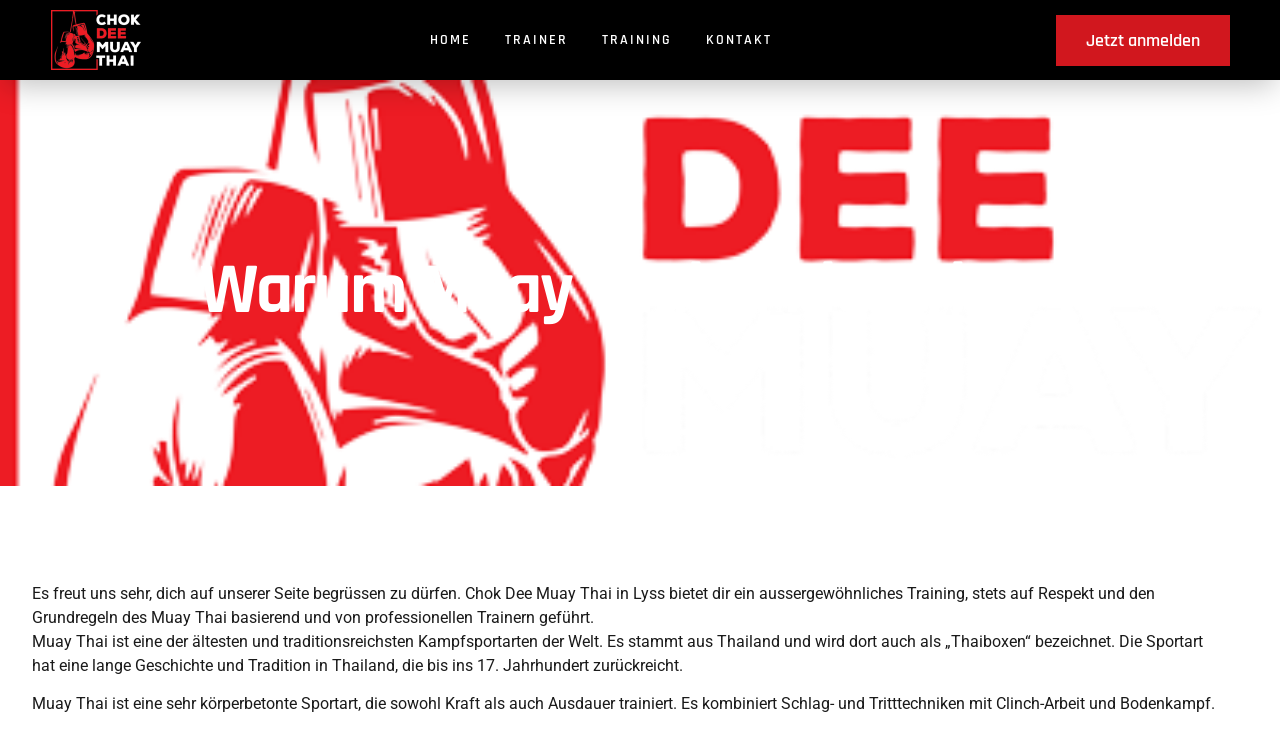

--- FILE ---
content_type: text/html; charset=UTF-8
request_url: https://www.chokdeemuaythai.ch/willkommen/muay-thai-pieterlen-findest-du-auch-in-lyss/
body_size: 20575
content:
<!doctype html>
<html lang="de" prefix="og: https://ogp.me/ns#">
<head>
	<meta charset="UTF-8">
	<meta name="viewport" content="width=device-width, initial-scale=1">
	<link rel="profile" href="https://gmpg.org/xfn/11">
	
<!-- Suchmaschinen-Optimierung durch Rank Math PRO - https://rankmath.com/ -->
<title>Muay Thai Pieterlen? Das geht auch in Lyss bei Chok Dee Muay Thai</title>
<meta name="description" content="Muay Thai Pieterlen | Auf der Suche nach dem Richtigen Muay Thai Studio? Dann auf nach Lyss! Wir freuen uns auf dich!"/>
<meta name="robots" content="follow, index, max-snippet:-1, max-video-preview:-1, max-image-preview:large"/>
<link rel="canonical" href="https://www.chokdeemuaythai.ch/willkommen/muay-thai-pieterlen-findest-du-auch-in-lyss/" />
<meta property="og:locale" content="de_DE" />
<meta property="og:type" content="article" />
<meta property="og:title" content="Muay Thai Pieterlen? Das geht auch in Lyss bei Chok Dee Muay Thai" />
<meta property="og:description" content="Muay Thai Pieterlen | Auf der Suche nach dem Richtigen Muay Thai Studio? Dann auf nach Lyss! Wir freuen uns auf dich!" />
<meta property="og:url" content="https://www.chokdeemuaythai.ch/willkommen/muay-thai-pieterlen-findest-du-auch-in-lyss/" />
<meta property="og:site_name" content="Chok Dee Muay Thai | Boxing | Lyss | Biel | Bienne | Seeland" />
<meta property="article:section" content="Willkommen" />
<meta property="og:updated_time" content="2023-01-24T10:12:14+01:00" />
<meta property="og:image" content="https://www.chokdeemuaythai.ch/wp-content/uploads/2022/12/chok-dee-muay-thai-400px.png" />
<meta property="og:image:secure_url" content="https://www.chokdeemuaythai.ch/wp-content/uploads/2022/12/chok-dee-muay-thai-400px.png" />
<meta property="og:image:width" content="400" />
<meta property="og:image:height" content="263" />
<meta property="og:image:alt" content="Chok Dee Muay Thai | Lyss" />
<meta property="og:image:type" content="image/png" />
<meta property="article:published_time" content="2023-01-24T09:48:04+01:00" />
<meta property="article:modified_time" content="2023-01-24T10:12:14+01:00" />
<meta name="twitter:card" content="summary_large_image" />
<meta name="twitter:title" content="Muay Thai Pieterlen? Das geht auch in Lyss bei Chok Dee Muay Thai" />
<meta name="twitter:description" content="Muay Thai Pieterlen | Auf der Suche nach dem Richtigen Muay Thai Studio? Dann auf nach Lyss! Wir freuen uns auf dich!" />
<meta name="twitter:image" content="https://www.chokdeemuaythai.ch/wp-content/uploads/2022/12/chok-dee-muay-thai-400px.png" />
<meta name="twitter:label1" content="Verfasst von" />
<meta name="twitter:data1" content="admin" />
<meta name="twitter:label2" content="Lesedauer" />
<meta name="twitter:data2" content="1 Minute" />
<script type="application/ld+json" class="rank-math-schema">{"@context":"https://schema.org","@graph":[{"@type":"Place","@id":"https://www.chokdeemuaythai.ch/#place","geo":{"@type":"GeoCoordinates","latitude":"47.073160637367124","longitude":" 7.308297719046376"},"hasMap":"https://www.google.com/maps/search/?api=1&amp;query=47.073160637367124, 7.308297719046376","address":{"@type":"PostalAddress","streetAddress":"Hauptstrasse 31","addressLocality":"Lyss","addressRegion":"Bern","postalCode":"3250","addressCountry":"Schweiz"}},{"@type":["SportsClub","Organization"],"@id":"https://www.chokdeemuaythai.ch/#organization","name":"Chok Dee Muay Thai | Boxing | Lyss | Biel | Bienne | Seeland","url":"https://www.chokdeemuaythai.ch","address":{"@type":"PostalAddress","streetAddress":"Hauptstrasse 31","addressLocality":"Lyss","addressRegion":"Bern","postalCode":"3250","addressCountry":"Schweiz"},"logo":{"@type":"ImageObject","@id":"https://www.chokdeemuaythai.ch/#logo","url":"https://www.chokdeemuaythai.ch/wp-content/uploads/2022/12/chok-dee-muay-thai-400px.png","contentUrl":"https://www.chokdeemuaythai.ch/wp-content/uploads/2022/12/chok-dee-muay-thai-400px.png","caption":"Chok Dee Muay Thai | Boxing | Lyss | Biel | Bienne | Seeland","inLanguage":"de","width":"400","height":"263"},"openingHours":["Monday 17:15-21.00","Wednesday 17.30:21:00","Thursday 17:15-18.45","Friday 17:30-21.00"],"location":{"@id":"https://www.chokdeemuaythai.ch/#place"},"image":{"@id":"https://www.chokdeemuaythai.ch/#logo"},"telephone":"+41787971701"},{"@type":"WebSite","@id":"https://www.chokdeemuaythai.ch/#website","url":"https://www.chokdeemuaythai.ch","name":"Chok Dee Muay Thai | Boxing | Lyss | Biel | Bienne | Seeland","publisher":{"@id":"https://www.chokdeemuaythai.ch/#organization"},"inLanguage":"de"},{"@type":"ImageObject","@id":"https://www.chokdeemuaythai.ch/wp-content/uploads/2022/12/chok-dee-muay-thai-400px.png","url":"https://www.chokdeemuaythai.ch/wp-content/uploads/2022/12/chok-dee-muay-thai-400px.png","width":"400","height":"263","caption":"Chok Dee Muay Thai | Lyss","inLanguage":"de"},{"@type":"WebPage","@id":"https://www.chokdeemuaythai.ch/willkommen/muay-thai-pieterlen-findest-du-auch-in-lyss/#webpage","url":"https://www.chokdeemuaythai.ch/willkommen/muay-thai-pieterlen-findest-du-auch-in-lyss/","name":"Muay Thai Pieterlen? Das geht auch in Lyss bei Chok Dee Muay Thai","datePublished":"2023-01-24T09:48:04+01:00","dateModified":"2023-01-24T10:12:14+01:00","isPartOf":{"@id":"https://www.chokdeemuaythai.ch/#website"},"primaryImageOfPage":{"@id":"https://www.chokdeemuaythai.ch/wp-content/uploads/2022/12/chok-dee-muay-thai-400px.png"},"inLanguage":"de"},{"@type":"Person","@id":"https://www.chokdeemuaythai.ch/author/info_92qh2mdh/","name":"admin","url":"https://www.chokdeemuaythai.ch/author/info_92qh2mdh/","image":{"@type":"ImageObject","@id":"https://secure.gravatar.com/avatar/51410905839d0cc07a42ad4f4b7d4971bd608248140c99b700404aa41c612a52?s=96&amp;d=mm&amp;r=g","url":"https://secure.gravatar.com/avatar/51410905839d0cc07a42ad4f4b7d4971bd608248140c99b700404aa41c612a52?s=96&amp;d=mm&amp;r=g","caption":"admin","inLanguage":"de"},"sameAs":["https://chokdeemuaythai.ch"],"worksFor":{"@id":"https://www.chokdeemuaythai.ch/#organization"}},{"@type":"BlogPosting","headline":"Muay Thai Pieterlen? Das geht auch in Lyss bei Chok Dee Muay Thai","keywords":"Muay Thai Pieterlen","datePublished":"2023-01-24T09:48:04+01:00","dateModified":"2023-01-24T10:12:14+01:00","articleSection":"Willkommen","author":{"@id":"https://www.chokdeemuaythai.ch/author/info_92qh2mdh/","name":"admin"},"publisher":{"@id":"https://www.chokdeemuaythai.ch/#organization"},"description":"Muay Thai Pieterlen | Auf der Suche nach dem Richtigen Muay Thai Studio? Dann auf nach Lyss! Wir freuen uns auf dich!","name":"Muay Thai Pieterlen? Das geht auch in Lyss bei Chok Dee Muay Thai","@id":"https://www.chokdeemuaythai.ch/willkommen/muay-thai-pieterlen-findest-du-auch-in-lyss/#richSnippet","isPartOf":{"@id":"https://www.chokdeemuaythai.ch/willkommen/muay-thai-pieterlen-findest-du-auch-in-lyss/#webpage"},"image":{"@id":"https://www.chokdeemuaythai.ch/wp-content/uploads/2022/12/chok-dee-muay-thai-400px.png"},"inLanguage":"de","mainEntityOfPage":{"@id":"https://www.chokdeemuaythai.ch/willkommen/muay-thai-pieterlen-findest-du-auch-in-lyss/#webpage"}}]}</script>
<!-- /Rank Math WordPress SEO Plugin -->


<link rel="alternate" type="application/rss+xml" title="Chok Dee Muay Thai | Boxing | Lyss | Biel | Bienne | Seeland &raquo; Feed" href="https://www.chokdeemuaythai.ch/feed/" />
<link rel="alternate" type="application/rss+xml" title="Chok Dee Muay Thai | Boxing | Lyss | Biel | Bienne | Seeland &raquo; Kommentar-Feed" href="https://www.chokdeemuaythai.ch/comments/feed/" />
<link rel="alternate" type="application/rss+xml" title="Chok Dee Muay Thai | Boxing | Lyss | Biel | Bienne | Seeland &raquo; Warum Muay Thai in Pieterlen ?-Kommentar-Feed" href="https://www.chokdeemuaythai.ch/willkommen/muay-thai-pieterlen-findest-du-auch-in-lyss/feed/" />
<link rel="alternate" title="oEmbed (JSON)" type="application/json+oembed" href="https://www.chokdeemuaythai.ch/wp-json/oembed/1.0/embed?url=https%3A%2F%2Fwww.chokdeemuaythai.ch%2Fwillkommen%2Fmuay-thai-pieterlen-findest-du-auch-in-lyss%2F" />
<link rel="alternate" title="oEmbed (XML)" type="text/xml+oembed" href="https://www.chokdeemuaythai.ch/wp-json/oembed/1.0/embed?url=https%3A%2F%2Fwww.chokdeemuaythai.ch%2Fwillkommen%2Fmuay-thai-pieterlen-findest-du-auch-in-lyss%2F&#038;format=xml" />
<style id='wp-img-auto-sizes-contain-inline-css'>
img:is([sizes=auto i],[sizes^="auto," i]){contain-intrinsic-size:3000px 1500px}
/*# sourceURL=wp-img-auto-sizes-contain-inline-css */
</style>
<style id='wp-emoji-styles-inline-css'>

	img.wp-smiley, img.emoji {
		display: inline !important;
		border: none !important;
		box-shadow: none !important;
		height: 1em !important;
		width: 1em !important;
		margin: 0 0.07em !important;
		vertical-align: -0.1em !important;
		background: none !important;
		padding: 0 !important;
	}
/*# sourceURL=wp-emoji-styles-inline-css */
</style>
<link rel='stylesheet' id='wp-block-library-css' href='https://www.chokdeemuaythai.ch/wp-includes/css/dist/block-library/style.min.css?ver=6.9' media='all' />
<link rel='stylesheet' id='jet-engine-frontend-css' href='https://www.chokdeemuaythai.ch/wp-content/plugins/jet-engine/assets/css/frontend.css?ver=3.8.2' media='all' />
<style id='global-styles-inline-css'>
:root{--wp--preset--aspect-ratio--square: 1;--wp--preset--aspect-ratio--4-3: 4/3;--wp--preset--aspect-ratio--3-4: 3/4;--wp--preset--aspect-ratio--3-2: 3/2;--wp--preset--aspect-ratio--2-3: 2/3;--wp--preset--aspect-ratio--16-9: 16/9;--wp--preset--aspect-ratio--9-16: 9/16;--wp--preset--color--black: #000000;--wp--preset--color--cyan-bluish-gray: #abb8c3;--wp--preset--color--white: #ffffff;--wp--preset--color--pale-pink: #f78da7;--wp--preset--color--vivid-red: #cf2e2e;--wp--preset--color--luminous-vivid-orange: #ff6900;--wp--preset--color--luminous-vivid-amber: #fcb900;--wp--preset--color--light-green-cyan: #7bdcb5;--wp--preset--color--vivid-green-cyan: #00d084;--wp--preset--color--pale-cyan-blue: #8ed1fc;--wp--preset--color--vivid-cyan-blue: #0693e3;--wp--preset--color--vivid-purple: #9b51e0;--wp--preset--gradient--vivid-cyan-blue-to-vivid-purple: linear-gradient(135deg,rgb(6,147,227) 0%,rgb(155,81,224) 100%);--wp--preset--gradient--light-green-cyan-to-vivid-green-cyan: linear-gradient(135deg,rgb(122,220,180) 0%,rgb(0,208,130) 100%);--wp--preset--gradient--luminous-vivid-amber-to-luminous-vivid-orange: linear-gradient(135deg,rgb(252,185,0) 0%,rgb(255,105,0) 100%);--wp--preset--gradient--luminous-vivid-orange-to-vivid-red: linear-gradient(135deg,rgb(255,105,0) 0%,rgb(207,46,46) 100%);--wp--preset--gradient--very-light-gray-to-cyan-bluish-gray: linear-gradient(135deg,rgb(238,238,238) 0%,rgb(169,184,195) 100%);--wp--preset--gradient--cool-to-warm-spectrum: linear-gradient(135deg,rgb(74,234,220) 0%,rgb(151,120,209) 20%,rgb(207,42,186) 40%,rgb(238,44,130) 60%,rgb(251,105,98) 80%,rgb(254,248,76) 100%);--wp--preset--gradient--blush-light-purple: linear-gradient(135deg,rgb(255,206,236) 0%,rgb(152,150,240) 100%);--wp--preset--gradient--blush-bordeaux: linear-gradient(135deg,rgb(254,205,165) 0%,rgb(254,45,45) 50%,rgb(107,0,62) 100%);--wp--preset--gradient--luminous-dusk: linear-gradient(135deg,rgb(255,203,112) 0%,rgb(199,81,192) 50%,rgb(65,88,208) 100%);--wp--preset--gradient--pale-ocean: linear-gradient(135deg,rgb(255,245,203) 0%,rgb(182,227,212) 50%,rgb(51,167,181) 100%);--wp--preset--gradient--electric-grass: linear-gradient(135deg,rgb(202,248,128) 0%,rgb(113,206,126) 100%);--wp--preset--gradient--midnight: linear-gradient(135deg,rgb(2,3,129) 0%,rgb(40,116,252) 100%);--wp--preset--font-size--small: 13px;--wp--preset--font-size--medium: 20px;--wp--preset--font-size--large: 36px;--wp--preset--font-size--x-large: 42px;--wp--preset--spacing--20: 0.44rem;--wp--preset--spacing--30: 0.67rem;--wp--preset--spacing--40: 1rem;--wp--preset--spacing--50: 1.5rem;--wp--preset--spacing--60: 2.25rem;--wp--preset--spacing--70: 3.38rem;--wp--preset--spacing--80: 5.06rem;--wp--preset--shadow--natural: 6px 6px 9px rgba(0, 0, 0, 0.2);--wp--preset--shadow--deep: 12px 12px 50px rgba(0, 0, 0, 0.4);--wp--preset--shadow--sharp: 6px 6px 0px rgba(0, 0, 0, 0.2);--wp--preset--shadow--outlined: 6px 6px 0px -3px rgb(255, 255, 255), 6px 6px rgb(0, 0, 0);--wp--preset--shadow--crisp: 6px 6px 0px rgb(0, 0, 0);}:root { --wp--style--global--content-size: 800px;--wp--style--global--wide-size: 1200px; }:where(body) { margin: 0; }.wp-site-blocks > .alignleft { float: left; margin-right: 2em; }.wp-site-blocks > .alignright { float: right; margin-left: 2em; }.wp-site-blocks > .aligncenter { justify-content: center; margin-left: auto; margin-right: auto; }:where(.wp-site-blocks) > * { margin-block-start: 24px; margin-block-end: 0; }:where(.wp-site-blocks) > :first-child { margin-block-start: 0; }:where(.wp-site-blocks) > :last-child { margin-block-end: 0; }:root { --wp--style--block-gap: 24px; }:root :where(.is-layout-flow) > :first-child{margin-block-start: 0;}:root :where(.is-layout-flow) > :last-child{margin-block-end: 0;}:root :where(.is-layout-flow) > *{margin-block-start: 24px;margin-block-end: 0;}:root :where(.is-layout-constrained) > :first-child{margin-block-start: 0;}:root :where(.is-layout-constrained) > :last-child{margin-block-end: 0;}:root :where(.is-layout-constrained) > *{margin-block-start: 24px;margin-block-end: 0;}:root :where(.is-layout-flex){gap: 24px;}:root :where(.is-layout-grid){gap: 24px;}.is-layout-flow > .alignleft{float: left;margin-inline-start: 0;margin-inline-end: 2em;}.is-layout-flow > .alignright{float: right;margin-inline-start: 2em;margin-inline-end: 0;}.is-layout-flow > .aligncenter{margin-left: auto !important;margin-right: auto !important;}.is-layout-constrained > .alignleft{float: left;margin-inline-start: 0;margin-inline-end: 2em;}.is-layout-constrained > .alignright{float: right;margin-inline-start: 2em;margin-inline-end: 0;}.is-layout-constrained > .aligncenter{margin-left: auto !important;margin-right: auto !important;}.is-layout-constrained > :where(:not(.alignleft):not(.alignright):not(.alignfull)){max-width: var(--wp--style--global--content-size);margin-left: auto !important;margin-right: auto !important;}.is-layout-constrained > .alignwide{max-width: var(--wp--style--global--wide-size);}body .is-layout-flex{display: flex;}.is-layout-flex{flex-wrap: wrap;align-items: center;}.is-layout-flex > :is(*, div){margin: 0;}body .is-layout-grid{display: grid;}.is-layout-grid > :is(*, div){margin: 0;}body{padding-top: 0px;padding-right: 0px;padding-bottom: 0px;padding-left: 0px;}a:where(:not(.wp-element-button)){text-decoration: underline;}:root :where(.wp-element-button, .wp-block-button__link){background-color: #32373c;border-width: 0;color: #fff;font-family: inherit;font-size: inherit;font-style: inherit;font-weight: inherit;letter-spacing: inherit;line-height: inherit;padding-top: calc(0.667em + 2px);padding-right: calc(1.333em + 2px);padding-bottom: calc(0.667em + 2px);padding-left: calc(1.333em + 2px);text-decoration: none;text-transform: inherit;}.has-black-color{color: var(--wp--preset--color--black) !important;}.has-cyan-bluish-gray-color{color: var(--wp--preset--color--cyan-bluish-gray) !important;}.has-white-color{color: var(--wp--preset--color--white) !important;}.has-pale-pink-color{color: var(--wp--preset--color--pale-pink) !important;}.has-vivid-red-color{color: var(--wp--preset--color--vivid-red) !important;}.has-luminous-vivid-orange-color{color: var(--wp--preset--color--luminous-vivid-orange) !important;}.has-luminous-vivid-amber-color{color: var(--wp--preset--color--luminous-vivid-amber) !important;}.has-light-green-cyan-color{color: var(--wp--preset--color--light-green-cyan) !important;}.has-vivid-green-cyan-color{color: var(--wp--preset--color--vivid-green-cyan) !important;}.has-pale-cyan-blue-color{color: var(--wp--preset--color--pale-cyan-blue) !important;}.has-vivid-cyan-blue-color{color: var(--wp--preset--color--vivid-cyan-blue) !important;}.has-vivid-purple-color{color: var(--wp--preset--color--vivid-purple) !important;}.has-black-background-color{background-color: var(--wp--preset--color--black) !important;}.has-cyan-bluish-gray-background-color{background-color: var(--wp--preset--color--cyan-bluish-gray) !important;}.has-white-background-color{background-color: var(--wp--preset--color--white) !important;}.has-pale-pink-background-color{background-color: var(--wp--preset--color--pale-pink) !important;}.has-vivid-red-background-color{background-color: var(--wp--preset--color--vivid-red) !important;}.has-luminous-vivid-orange-background-color{background-color: var(--wp--preset--color--luminous-vivid-orange) !important;}.has-luminous-vivid-amber-background-color{background-color: var(--wp--preset--color--luminous-vivid-amber) !important;}.has-light-green-cyan-background-color{background-color: var(--wp--preset--color--light-green-cyan) !important;}.has-vivid-green-cyan-background-color{background-color: var(--wp--preset--color--vivid-green-cyan) !important;}.has-pale-cyan-blue-background-color{background-color: var(--wp--preset--color--pale-cyan-blue) !important;}.has-vivid-cyan-blue-background-color{background-color: var(--wp--preset--color--vivid-cyan-blue) !important;}.has-vivid-purple-background-color{background-color: var(--wp--preset--color--vivid-purple) !important;}.has-black-border-color{border-color: var(--wp--preset--color--black) !important;}.has-cyan-bluish-gray-border-color{border-color: var(--wp--preset--color--cyan-bluish-gray) !important;}.has-white-border-color{border-color: var(--wp--preset--color--white) !important;}.has-pale-pink-border-color{border-color: var(--wp--preset--color--pale-pink) !important;}.has-vivid-red-border-color{border-color: var(--wp--preset--color--vivid-red) !important;}.has-luminous-vivid-orange-border-color{border-color: var(--wp--preset--color--luminous-vivid-orange) !important;}.has-luminous-vivid-amber-border-color{border-color: var(--wp--preset--color--luminous-vivid-amber) !important;}.has-light-green-cyan-border-color{border-color: var(--wp--preset--color--light-green-cyan) !important;}.has-vivid-green-cyan-border-color{border-color: var(--wp--preset--color--vivid-green-cyan) !important;}.has-pale-cyan-blue-border-color{border-color: var(--wp--preset--color--pale-cyan-blue) !important;}.has-vivid-cyan-blue-border-color{border-color: var(--wp--preset--color--vivid-cyan-blue) !important;}.has-vivid-purple-border-color{border-color: var(--wp--preset--color--vivid-purple) !important;}.has-vivid-cyan-blue-to-vivid-purple-gradient-background{background: var(--wp--preset--gradient--vivid-cyan-blue-to-vivid-purple) !important;}.has-light-green-cyan-to-vivid-green-cyan-gradient-background{background: var(--wp--preset--gradient--light-green-cyan-to-vivid-green-cyan) !important;}.has-luminous-vivid-amber-to-luminous-vivid-orange-gradient-background{background: var(--wp--preset--gradient--luminous-vivid-amber-to-luminous-vivid-orange) !important;}.has-luminous-vivid-orange-to-vivid-red-gradient-background{background: var(--wp--preset--gradient--luminous-vivid-orange-to-vivid-red) !important;}.has-very-light-gray-to-cyan-bluish-gray-gradient-background{background: var(--wp--preset--gradient--very-light-gray-to-cyan-bluish-gray) !important;}.has-cool-to-warm-spectrum-gradient-background{background: var(--wp--preset--gradient--cool-to-warm-spectrum) !important;}.has-blush-light-purple-gradient-background{background: var(--wp--preset--gradient--blush-light-purple) !important;}.has-blush-bordeaux-gradient-background{background: var(--wp--preset--gradient--blush-bordeaux) !important;}.has-luminous-dusk-gradient-background{background: var(--wp--preset--gradient--luminous-dusk) !important;}.has-pale-ocean-gradient-background{background: var(--wp--preset--gradient--pale-ocean) !important;}.has-electric-grass-gradient-background{background: var(--wp--preset--gradient--electric-grass) !important;}.has-midnight-gradient-background{background: var(--wp--preset--gradient--midnight) !important;}.has-small-font-size{font-size: var(--wp--preset--font-size--small) !important;}.has-medium-font-size{font-size: var(--wp--preset--font-size--medium) !important;}.has-large-font-size{font-size: var(--wp--preset--font-size--large) !important;}.has-x-large-font-size{font-size: var(--wp--preset--font-size--x-large) !important;}
:root :where(.wp-block-pullquote){font-size: 1.5em;line-height: 1.6;}
/*# sourceURL=global-styles-inline-css */
</style>
<link rel='stylesheet' id='wp-review-slider-pro-public_combine-css' href='https://www.chokdeemuaythai.ch/wp-content/plugins/wp-google-places-review-slider/public/css/wprev-public_combine.css?ver=17.7' media='all' />
<link rel='stylesheet' id='hello-elementor-css' href='https://www.chokdeemuaythai.ch/wp-content/themes/hello-elementor/assets/css/reset.css?ver=3.4.5' media='all' />
<link rel='stylesheet' id='hello-elementor-theme-style-css' href='https://www.chokdeemuaythai.ch/wp-content/themes/hello-elementor/assets/css/theme.css?ver=3.4.5' media='all' />
<link rel='stylesheet' id='hello-elementor-header-footer-css' href='https://www.chokdeemuaythai.ch/wp-content/themes/hello-elementor/assets/css/header-footer.css?ver=3.4.5' media='all' />
<link rel='stylesheet' id='elementor-frontend-css' href='https://www.chokdeemuaythai.ch/wp-content/plugins/elementor/assets/css/frontend.min.css?ver=3.34.0' media='all' />
<style id='elementor-frontend-inline-css'>
.elementor-83 .elementor-element.elementor-element-716e68c2:not(.elementor-motion-effects-element-type-background), .elementor-83 .elementor-element.elementor-element-716e68c2 > .elementor-motion-effects-container > .elementor-motion-effects-layer{background-image:url("https://www.chokdeemuaythai.ch/wp-content/uploads/2022/12/chok-dee-muay-thai-400px.png");}
/*# sourceURL=elementor-frontend-inline-css */
</style>
<link rel='stylesheet' id='elementor-post-10-css' href='https://www.chokdeemuaythai.ch/wp-content/uploads/elementor/css/post-10.css?ver=1768273769' media='all' />
<link rel='stylesheet' id='widget-image-css' href='https://www.chokdeemuaythai.ch/wp-content/plugins/elementor/assets/css/widget-image.min.css?ver=3.34.0' media='all' />
<link rel='stylesheet' id='e-sticky-css' href='https://www.chokdeemuaythai.ch/wp-content/plugins/elementor-pro/assets/css/modules/sticky.min.css?ver=3.34.0' media='all' />
<link rel='stylesheet' id='widget-heading-css' href='https://www.chokdeemuaythai.ch/wp-content/plugins/elementor/assets/css/widget-heading.min.css?ver=3.34.0' media='all' />
<link rel='stylesheet' id='widget-icon-box-css' href='https://www.chokdeemuaythai.ch/wp-content/plugins/elementor/assets/css/widget-icon-box.min.css?ver=3.34.0' media='all' />
<link rel='stylesheet' id='e-animation-grow-css' href='https://www.chokdeemuaythai.ch/wp-content/plugins/elementor/assets/lib/animations/styles/e-animation-grow.min.css?ver=3.34.0' media='all' />
<link rel='stylesheet' id='widget-social-icons-css' href='https://www.chokdeemuaythai.ch/wp-content/plugins/elementor/assets/css/widget-social-icons.min.css?ver=3.34.0' media='all' />
<link rel='stylesheet' id='e-apple-webkit-css' href='https://www.chokdeemuaythai.ch/wp-content/plugins/elementor/assets/css/conditionals/apple-webkit.min.css?ver=3.34.0' media='all' />
<link rel='stylesheet' id='widget-icon-list-css' href='https://www.chokdeemuaythai.ch/wp-content/plugins/elementor/assets/css/widget-icon-list.min.css?ver=3.34.0' media='all' />
<link rel='stylesheet' id='widget-form-css' href='https://www.chokdeemuaythai.ch/wp-content/plugins/elementor-pro/assets/css/widget-form.min.css?ver=3.34.0' media='all' />
<link rel='stylesheet' id='e-animation-fadeInDown-css' href='https://www.chokdeemuaythai.ch/wp-content/plugins/elementor/assets/lib/animations/styles/fadeInDown.min.css?ver=3.34.0' media='all' />
<link rel='stylesheet' id='e-animation-fadeInUp-css' href='https://www.chokdeemuaythai.ch/wp-content/plugins/elementor/assets/lib/animations/styles/fadeInUp.min.css?ver=3.34.0' media='all' />
<link rel='stylesheet' id='e-animation-float-css' href='https://www.chokdeemuaythai.ch/wp-content/plugins/elementor/assets/lib/animations/styles/e-animation-float.min.css?ver=3.34.0' media='all' />
<link rel='stylesheet' id='e-animation-fadeIn-css' href='https://www.chokdeemuaythai.ch/wp-content/plugins/elementor/assets/lib/animations/styles/fadeIn.min.css?ver=3.34.0' media='all' />
<link rel='stylesheet' id='widget-divider-css' href='https://www.chokdeemuaythai.ch/wp-content/plugins/elementor/assets/css/widget-divider.min.css?ver=3.34.0' media='all' />
<link rel='stylesheet' id='e-animation-slideInLeft-css' href='https://www.chokdeemuaythai.ch/wp-content/plugins/elementor/assets/lib/animations/styles/slideInLeft.min.css?ver=3.34.0' media='all' />
<link rel='stylesheet' id='widget-posts-css' href='https://www.chokdeemuaythai.ch/wp-content/plugins/elementor-pro/assets/css/widget-posts.min.css?ver=3.34.0' media='all' />
<link rel='stylesheet' id='e-animation-slideInUp-css' href='https://www.chokdeemuaythai.ch/wp-content/plugins/elementor/assets/lib/animations/styles/slideInUp.min.css?ver=3.34.0' media='all' />
<link rel='stylesheet' id='e-popup-css' href='https://www.chokdeemuaythai.ch/wp-content/plugins/elementor-pro/assets/css/conditionals/popup.min.css?ver=3.34.0' media='all' />
<link rel='stylesheet' id='elementor-icons-css' href='https://www.chokdeemuaythai.ch/wp-content/plugins/elementor/assets/lib/eicons/css/elementor-icons.min.css?ver=5.45.0' media='all' />
<link rel='stylesheet' id='elementor-post-141-css' href='https://www.chokdeemuaythai.ch/wp-content/uploads/elementor/css/post-141.css?ver=1768273769' media='all' />
<link rel='stylesheet' id='elementor-post-131-css' href='https://www.chokdeemuaythai.ch/wp-content/uploads/elementor/css/post-131.css?ver=1768273769' media='all' />
<link rel='stylesheet' id='elementor-post-83-css' href='https://www.chokdeemuaythai.ch/wp-content/uploads/elementor/css/post-83.css?ver=1768273769' media='all' />
<link rel='stylesheet' id='elementor-post-110765-css' href='https://www.chokdeemuaythai.ch/wp-content/uploads/elementor/css/post-110765.css?ver=1768273769' media='all' />
<link rel='stylesheet' id='elementor-post-79964-css' href='https://www.chokdeemuaythai.ch/wp-content/uploads/elementor/css/post-79964.css?ver=1768273769' media='all' />
<link rel='stylesheet' id='elementor-post-2036-css' href='https://www.chokdeemuaythai.ch/wp-content/uploads/elementor/css/post-2036.css?ver=1768273769' media='all' />
<link rel='stylesheet' id='hello-elementor-child-style-css' href='https://www.chokdeemuaythai.ch/wp-content/themes/hello-theme-child-master/style.css?ver=1.0.0' media='all' />
<link rel='stylesheet' id='ekit-widget-styles-css' href='https://www.chokdeemuaythai.ch/wp-content/plugins/elementskit-lite/widgets/init/assets/css/widget-styles.css?ver=3.7.8' media='all' />
<link rel='stylesheet' id='ekit-responsive-css' href='https://www.chokdeemuaythai.ch/wp-content/plugins/elementskit-lite/widgets/init/assets/css/responsive.css?ver=3.7.8' media='all' />
<link rel='stylesheet' id='bdt-uikit-css' href='https://www.chokdeemuaythai.ch/wp-content/plugins/bdthemes-element-pack-lite/assets/css/bdt-uikit.css?ver=3.21.7' media='all' />
<link rel='stylesheet' id='ep-helper-css' href='https://www.chokdeemuaythai.ch/wp-content/plugins/bdthemes-element-pack-lite/assets/css/ep-helper.css?ver=8.3.12' media='all' />
<link rel='stylesheet' id='elementor-gf-local-roboto-css' href='https://www.chokdeemuaythai.ch/wp-content/uploads/elementor/google-fonts/css/roboto.css?ver=1752497572' media='all' />
<link rel='stylesheet' id='elementor-gf-local-robotoslab-css' href='https://www.chokdeemuaythai.ch/wp-content/uploads/elementor/google-fonts/css/robotoslab.css?ver=1752497580' media='all' />
<link rel='stylesheet' id='elementor-gf-local-rajdhani-css' href='https://www.chokdeemuaythai.ch/wp-content/uploads/elementor/google-fonts/css/rajdhani.css?ver=1752497552' media='all' />
<link rel='stylesheet' id='elementor-gf-local-heebo-css' href='https://www.chokdeemuaythai.ch/wp-content/uploads/elementor/google-fonts/css/heebo.css?ver=1752497583' media='all' />
<link rel='stylesheet' id='elementor-icons-ekiticons-css' href='https://www.chokdeemuaythai.ch/wp-content/plugins/elementskit-lite/modules/elementskit-icon-pack/assets/css/ekiticons.css?ver=3.7.8' media='all' />
<link rel='stylesheet' id='elementor-icons-shared-0-css' href='https://www.chokdeemuaythai.ch/wp-content/plugins/elementor/assets/lib/font-awesome/css/fontawesome.min.css?ver=5.15.3' media='all' />
<link rel='stylesheet' id='elementor-icons-fa-solid-css' href='https://www.chokdeemuaythai.ch/wp-content/plugins/elementor/assets/lib/font-awesome/css/solid.min.css?ver=5.15.3' media='all' />
<link rel='stylesheet' id='elementor-icons-fa-brands-css' href='https://www.chokdeemuaythai.ch/wp-content/plugins/elementor/assets/lib/font-awesome/css/brands.min.css?ver=5.15.3' media='all' />
<script src="https://www.chokdeemuaythai.ch/wp-includes/js/jquery/jquery.min.js?ver=3.7.1" id="jquery-core-js"></script>
<script src="https://www.chokdeemuaythai.ch/wp-includes/js/jquery/jquery-migrate.min.js?ver=3.4.1" id="jquery-migrate-js"></script>
<link rel="https://api.w.org/" href="https://www.chokdeemuaythai.ch/wp-json/" /><link rel="alternate" title="JSON" type="application/json" href="https://www.chokdeemuaythai.ch/wp-json/wp/v2/posts/368" /><link rel="EditURI" type="application/rsd+xml" title="RSD" href="https://www.chokdeemuaythai.ch/xmlrpc.php?rsd" />
<meta name="generator" content="WordPress 6.9" />
<link rel='shortlink' href='https://www.chokdeemuaythai.ch/?p=368' />
<link rel="apple-touch-icon" sizes="180x180" href="/wp-content/uploads/fbrfg/apple-touch-icon.png">
<link rel="icon" type="image/png" sizes="32x32" href="/wp-content/uploads/fbrfg/favicon-32x32.png">
<link rel="icon" type="image/png" sizes="16x16" href="/wp-content/uploads/fbrfg/favicon-16x16.png">
<link rel="manifest" href="/wp-content/uploads/fbrfg/site.webmanifest">
<link rel="mask-icon" href="/wp-content/uploads/fbrfg/safari-pinned-tab.svg" color="#5bbad5">
<link rel="shortcut icon" href="/wp-content/uploads/fbrfg/favicon.ico">
<meta name="msapplication-TileColor" content="#da532c">
<meta name="msapplication-config" content="/wp-content/uploads/fbrfg/browserconfig.xml">
<meta name="theme-color" content="#ffffff"><meta name="description" content="Muay Thai | Pieterlen | Auf der Suche nach dem Richtigen Muay Thai Studio? Dann auf nach Lyss! Wir freuen uns auf dich!">
<meta name="generator" content="Elementor 3.34.0; features: additional_custom_breakpoints; settings: css_print_method-external, google_font-enabled, font_display-swap">
<!-- Google tag (gtag.js) -->
<script async src="https://www.googletagmanager.com/gtag/js?id=G-4PYPJTF07E"></script>
<script>
  window.dataLayer = window.dataLayer || [];
  function gtag(){dataLayer.push(arguments);}
  gtag('js', new Date());

  gtag('config', 'G-4PYPJTF07E');
</script>
			<style>
				.e-con.e-parent:nth-of-type(n+4):not(.e-lazyloaded):not(.e-no-lazyload),
				.e-con.e-parent:nth-of-type(n+4):not(.e-lazyloaded):not(.e-no-lazyload) * {
					background-image: none !important;
				}
				@media screen and (max-height: 1024px) {
					.e-con.e-parent:nth-of-type(n+3):not(.e-lazyloaded):not(.e-no-lazyload),
					.e-con.e-parent:nth-of-type(n+3):not(.e-lazyloaded):not(.e-no-lazyload) * {
						background-image: none !important;
					}
				}
				@media screen and (max-height: 640px) {
					.e-con.e-parent:nth-of-type(n+2):not(.e-lazyloaded):not(.e-no-lazyload),
					.e-con.e-parent:nth-of-type(n+2):not(.e-lazyloaded):not(.e-no-lazyload) * {
						background-image: none !important;
					}
				}
			</style>
					<style id="wp-custom-css">
			.woocommerce-message {
    border-top-color: #D1171C;
	background-color: white;
	color: black;
	border-top: 3px solid #D1171C;
}
.woocommerce-message::before {
    content: "\e015";
    color: #D1171C;
}
.woocommerce .woocommerce-error .button, .woocommerce .woocommerce-info .button, .woocommerce .woocommerce-message .button, .woocommerce-page .woocommerce-error .button, .woocommerce-page .woocommerce-info .button, .woocommerce-page .woocommerce-message .button {
	border-radius: 0px;
	background-color: white;
	color: black;
	border: 1px solid black;
}
.woocommerce:where(body:not(.woocommerce-block-theme-has-button-styles)) #respond input#submit:hover, .woocommerce:where(body:not(.woocommerce-block-theme-has-button-styles)) a.button:hover, .woocommerce:where(body:not(.woocommerce-block-theme-has-button-styles)) button.button:hover, .woocommerce:where(body:not(.woocommerce-block-theme-has-button-styles)) input.button:hover, :where(body:not(.woocommerce-block-theme-has-button-styles)):where(:not(.edit-post-visual-editor)) .woocommerce #respond input#submit:hover, :where(body:not(.woocommerce-block-theme-has-button-styles)):where(:not(.edit-post-visual-editor)) .woocommerce a.button:hover, :where(body:not(.woocommerce-block-theme-has-button-styles)):where(:not(.edit-post-visual-editor)) .woocommerce button.button:hover, :where(body:not(.woocommerce-block-theme-has-button-styles)):where(:not(.edit-post-visual-editor)) .woocommerce input.button:hover {
	background-color: #D1171C;
color: white;
	border: 1px solid #D1171C;
}
.elementor-widget-woocommerce-cart .woocommerce .wc-proceed-to-checkout .checkout-button {
	background-color: white;
	color: #D1171C;
	border: 1px solid #D1171C;
}
.elementor-widget-woocommerce-cart .woocommerce .wc-proceed-to-checkout .checkout-button:hover {
	background-color: #D1171C;
	color: white;
	border: 1px solid #D1171C;
}
.elementor-widget-woocommerce-cart .woocommerce button.button {
	background-color: white;
	color: #D1171C;
	border: 1px solid #D1171C;
}
.elementor-widget-woocommerce-cart .woocommerce button.button:hover {
	background-color: #D1171C;
	color: white;
	border: 1px solid #D1171C;
}
.elementor-widget-woocommerce-cart .woocommerce a:not(.add_to_cart_button):not(.restore-item):not(.wc-backward):not(.wc-forward) {
	color: #D1171C;
}
.woocommerce-info {
    border-top-color: #D1171C;
}
.woocommerce-error, .woocommerce-info, .woocommerce-message {
	background-color: white;
	border-top: 3px solid #D1171C;
}
.woocommerce-info::before {
    color: #D1171C;
}		</style>
		<meta name="generator" content="WP Rocket 3.20.2" data-wpr-features="wpr_preload_links wpr_desktop" /></head>
<body class="wp-singular post-template-default single single-post postid-368 single-format-standard wp-embed-responsive wp-theme-hello-elementor wp-child-theme-hello-theme-child-master hello-elementor-default elementor-default elementor-kit-10 elementor-page-83">


<a class="skip-link screen-reader-text" href="#content">Zum Inhalt springen</a>

		<header data-rocket-location-hash="e6e76d8acf90caac3d776696c2e1040f" data-elementor-type="header" data-elementor-id="141" class="elementor elementor-141 elementor-location-header" data-elementor-post-type="elementor_library">
					<section data-rocket-location-hash="00bada48893852eb85e510341f0f6bac" class="elementor-section elementor-top-section elementor-element elementor-element-7fef0c76 elementor-section-content-middle elementor-section-boxed elementor-section-height-default elementor-section-height-default" data-id="7fef0c76" data-element_type="section" data-settings="{&quot;background_background&quot;:&quot;classic&quot;,&quot;sticky&quot;:&quot;top&quot;,&quot;sticky_on&quot;:[&quot;desktop&quot;,&quot;tablet&quot;,&quot;mobile&quot;],&quot;sticky_offset&quot;:0,&quot;sticky_effects_offset&quot;:0,&quot;sticky_anchor_link_offset&quot;:0}">
						<div data-rocket-location-hash="82f6c6a00e9a86a2eaa3cc6e8d136714" class="elementor-container elementor-column-gap-default">
					<div class="elementor-column elementor-col-33 elementor-top-column elementor-element elementor-element-3d472fb" data-id="3d472fb" data-element_type="column">
			<div class="elementor-widget-wrap elementor-element-populated">
						<div class="elementor-element elementor-element-77a3930c elementor-widget elementor-widget-image" data-id="77a3930c" data-element_type="widget" data-widget_type="image.default">
				<div class="elementor-widget-container">
																<a href="https://www.chokdeemuaythai.ch">
							<img src="https://www.chokdeemuaythai.ch/wp-content/uploads/elementor/thumbs/chok-dee-muay-thai-400px-pzgg2jhsb96j5w1dvept2km8xzbtz24gedhn3jwxds.png" title="Chok Dee Muay Thai | Lyss" alt="Chok Dee Muay Thai | Lyss" loading="lazy" />								</a>
															</div>
				</div>
					</div>
		</div>
				<div class="elementor-column elementor-col-33 elementor-top-column elementor-element elementor-element-55660180" data-id="55660180" data-element_type="column">
			<div class="elementor-widget-wrap elementor-element-populated">
						<div class="elementor-element elementor-element-6b4e24f9 elementor-widget elementor-widget-ekit-nav-menu" data-id="6b4e24f9" data-element_type="widget" data-widget_type="ekit-nav-menu.default">
				<div class="elementor-widget-container">
							<nav class="ekit-wid-con ekit_menu_responsive_tablet" 
			data-hamburger-icon="icon icon-burger-menu" 
			data-hamburger-icon-type="icon" 
			data-responsive-breakpoint="1024">
			            <button class="elementskit-menu-hamburger elementskit-menu-toggler"  type="button" aria-label="hamburger-icon">
                <i aria-hidden="true" class="ekit-menu-icon icon icon-burger-menu"></i>            </button>
            <div id="ekit-megamenu-hauptmenu_desktop" class="elementskit-menu-container elementskit-menu-offcanvas-elements elementskit-navbar-nav-default ekit-nav-menu-one-page-no ekit-nav-dropdown-hover"><ul id="menu-hauptmenu_desktop" class="elementskit-navbar-nav elementskit-menu-po-center submenu-click-on-icon"><li id="menu-item-182" class="menu-item menu-item-type-post_type menu-item-object-page menu-item-home menu-item-182 nav-item elementskit-mobile-builder-content" data-vertical-menu=750px><a href="https://www.chokdeemuaythai.ch/" class="ekit-menu-nav-link">Home</a></li>
<li id="menu-item-184" class="menu-item menu-item-type-post_type menu-item-object-page menu-item-184 nav-item elementskit-mobile-builder-content" data-vertical-menu=750px><a href="https://www.chokdeemuaythai.ch/trainer/" class="ekit-menu-nav-link">Trainer</a></li>
<li id="menu-item-185" class="menu-item menu-item-type-post_type menu-item-object-page menu-item-185 nav-item elementskit-mobile-builder-content" data-vertical-menu=750px><a href="https://www.chokdeemuaythai.ch/training/" class="ekit-menu-nav-link">Training</a></li>
<li id="menu-item-183" class="menu-item menu-item-type-post_type menu-item-object-page menu-item-183 nav-item elementskit-mobile-builder-content" data-vertical-menu=750px><a href="https://www.chokdeemuaythai.ch/kontakt/" class="ekit-menu-nav-link">Kontakt</a></li>
</ul><div class="elementskit-nav-identity-panel"><a class="elementskit-nav-logo" href="https://www.chokdeemuaythai.ch" target="" rel=""><img src="https://www.chokdeemuaythai.ch/wp-content/uploads/2022/12/chok-dee-muay-thai-400px.png" title="Chok Dee Muay Thai | Lyss" alt="Chok Dee Muay Thai | Lyss" decoding="async" /></a><button class="elementskit-menu-close elementskit-menu-toggler" type="button">X</button></div></div>			
			<div class="elementskit-menu-overlay elementskit-menu-offcanvas-elements elementskit-menu-toggler ekit-nav-menu--overlay"></div>        </nav>
						</div>
				</div>
					</div>
		</div>
				<div class="elementor-column elementor-col-33 elementor-top-column elementor-element elementor-element-69edc1c7" data-id="69edc1c7" data-element_type="column">
			<div class="elementor-widget-wrap elementor-element-populated">
						<div class="elementor-element elementor-element-330f9345 elementor-align-center elementor-widget elementor-widget-button" data-id="330f9345" data-element_type="widget" data-widget_type="button.default">
				<div class="elementor-widget-container">
									<div class="elementor-button-wrapper">
					<a class="elementor-button elementor-button-link elementor-size-md" href="http://www.sportsnow.ch/go/chok-dee-muay-thai" target="_blank">
						<span class="elementor-button-content-wrapper">
									<span class="elementor-button-text">Jetzt anmelden</span>
					</span>
					</a>
				</div>
								</div>
				</div>
					</div>
		</div>
					</div>
		</section>
				</header>
				<div data-rocket-location-hash="3dd95f5159d10552863ba9a1b94e36ec" data-elementor-type="single-post" data-elementor-id="83" class="elementor elementor-83 elementor-location-single post-368 post type-post status-publish format-standard has-post-thumbnail hentry category-willkommen" data-elementor-post-type="elementor_library">
					<section data-rocket-location-hash="f2ba9494cca28f9a217b06b84788be3d" class="elementor-section elementor-top-section elementor-element elementor-element-716e68c2 elementor-section-height-min-height elementor-section-boxed elementor-section-height-default elementor-section-items-middle" data-id="716e68c2" data-element_type="section" data-settings="{&quot;background_background&quot;:&quot;classic&quot;}">
							<div data-rocket-location-hash="d6ffef6da7b7986c03fc999cc8f85cb1" class="elementor-background-overlay"></div>
							<div data-rocket-location-hash="d980f33cebda42b9db2d1a70c42a55aa" class="elementor-container elementor-column-gap-default">
					<div class="elementor-column elementor-col-100 elementor-top-column elementor-element elementor-element-2fe5cfa6" data-id="2fe5cfa6" data-element_type="column" data-settings="{&quot;background_background&quot;:&quot;classic&quot;}">
			<div class="elementor-widget-wrap elementor-element-populated">
						<div class="elementor-element elementor-element-2096591 elementor-invisible elementor-widget elementor-widget-heading" data-id="2096591" data-element_type="widget" data-settings="{&quot;_animation&quot;:&quot;fadeInDown&quot;}" data-widget_type="heading.default">
				<div class="elementor-widget-container">
					<h2 class="elementor-heading-title elementor-size-default">Warum Muay Thai in Pieterlen ?</h2>				</div>
				</div>
					</div>
		</div>
					</div>
		</section>
				<section data-rocket-location-hash="e922a563e9f93be81c0cf7cafd911ee3" class="elementor-section elementor-top-section elementor-element elementor-element-640d6146 elementor-section-boxed elementor-section-height-default elementor-section-height-default" data-id="640d6146" data-element_type="section">
						<div data-rocket-location-hash="97c4beeda535457bbe628aa457eec642" class="elementor-container elementor-column-gap-default">
					<div class="elementor-column elementor-col-100 elementor-top-column elementor-element elementor-element-cad4e85" data-id="cad4e85" data-element_type="column">
			<div class="elementor-widget-wrap elementor-element-populated">
						<div class="elementor-element elementor-element-20e8bde6 elementor-widget elementor-widget-theme-post-content" data-id="20e8bde6" data-element_type="widget" data-widget_type="theme-post-content.default">
				<div class="elementor-widget-container">
					<p>Es freut uns sehr, dich auf unserer Seite begrüssen zu dürfen. Chok Dee Muay Thai in Lyss bietet dir ein aussergewöhnliches Training, stets auf Respekt und den Grundregeln des Muay Thai basierend und von professionellen Trainern geführt.<br />
Muay Thai ist eine der ältesten und traditionsreichsten Kampfsportarten der Welt. Es stammt aus Thailand und wird dort auch als &#8222;Thaiboxen&#8220; bezeichnet. Die Sportart hat eine lange Geschichte und Tradition in Thailand, die bis ins 17. Jahrhundert zurückreicht.</p>
<p>Muay Thai ist eine sehr körperbetonte Sportart, die sowohl Kraft als auch Ausdauer trainiert. Es kombiniert Schlag- und Tritttechniken mit Clinch-Arbeit und Bodenkampf. Die Techniken werden mit den Fäusten, Ellenbogen, Knien und Füßen ausgeführt. Durch das Kombinieren von Schlag- und Tritttechniken mit Clinch-Arbeit und Bodenkampf, ist Muay Thai eine sehr vielseitige und anspruchsvolle Sportart.</p>
<p>Der Clinch ist ein sehr wichtiger Bestandteil von Muay Thai. Es ermöglicht es den Kämpfern, ihre Gegner auf kurze Distanz zu kontrollieren und sie mit Knien und Ellenbogenschlägen zu attackieren. Der Clinch erfordert sowohl Kraft als auch Technik, um ihn erfolgreich anwenden zu können.</p>
<p>In Thailand ist Muay Thai eine sehr beliebte Sportart. Es gibt viele Wettkämpfe und Meisterschaften, sowohl für Amateure als auch Profis. Es ist auch eine sehr populäre Sportart weltweit und es gibt viele Ligen und Veranstaltungen, an denen Kämpfer aus aller Welt teilnehmen.</p>
<p>Muay Thai ist auch eine sehr gute Möglichkeit, um die Fitness und die Kondition zu verbessern. Es erfordert sowohl Kraft als auch Ausdauer, um erfolgreich zu sein. Viele Menschen, die sich fit halten möchten, nehmen an Muay Thai-Kursen teil, um ihre Fitness zu verbessern und Stress abzubauen.</p>
<p>Ein weiteres wichtiges Element von Muay Thai ist die Disziplin und der Respekt. Es ist eine Sportart, die Disziplin und Selbstbeherrschung erfordert, um erfolgreich zu sein. Kämpfer müssen sich strikt an Regeln und Traditionen halten und sich respektvoll gegenüber ihren Gegnern und Trainern verhalten.</p>
<p>Insgesamt ist Muay Thai eine sehr anspruchsvolle und traditionsreiche Sportart, die sowohl körperlich als auch mental fordert.<br />
Du warst auf der Suche nach Muay Thai | Pieterlen? Wir sind nicht weit weg, in Lyss, ob mit den öffentlichen Verkehrsmittel oder mit individueller Anreise gut erreichbar. Profitiere von einem kostenlosen Probetraining, melde dich kurz an und mach dir unverbindlich einen Eindruck. Uns würde es in jedem Fall sehr freuen, dich kennen zu lernen.</p>
				</div>
				</div>
				<div class="elementor-element elementor-element-7969ada8 elementor-invisible elementor-widget elementor-widget-heading" data-id="7969ada8" data-element_type="widget" data-settings="{&quot;_animation&quot;:&quot;fadeInUp&quot;}" data-widget_type="heading.default">
				<div class="elementor-widget-container">
					<h2 class="elementor-heading-title elementor-size-default">Teile diesen Beitrag :</h2>				</div>
				</div>
				<div class="elementor-element elementor-element-570131f9 elementor-shape-square e-grid-align-left animated-slow elementor-grid-0 elementor-invisible elementor-widget elementor-widget-social-icons" data-id="570131f9" data-element_type="widget" data-settings="{&quot;_animation&quot;:&quot;fadeIn&quot;,&quot;_animation_delay&quot;:720}" data-widget_type="social-icons.default">
				<div class="elementor-widget-container">
							<div class="elementor-social-icons-wrapper elementor-grid" role="list">
							<span class="elementor-grid-item" role="listitem">
					<a class="elementor-icon elementor-social-icon elementor-social-icon-icon-facebook elementor-animation-float elementor-repeater-item-4109dd7" target="_blank">
						<span class="elementor-screen-only">Icon-facebook</span>
						<i aria-hidden="true" class="icon icon-facebook"></i>					</a>
				</span>
							<span class="elementor-grid-item" role="listitem">
					<a class="elementor-icon elementor-social-icon elementor-social-icon-twitter elementor-animation-float elementor-repeater-item-d9bdab0" target="_blank">
						<span class="elementor-screen-only">Twitter</span>
						<i aria-hidden="true" class="fab fa-twitter"></i>					</a>
				</span>
							<span class="elementor-grid-item" role="listitem">
					<a class="elementor-icon elementor-social-icon elementor-social-icon-linkedin elementor-animation-float elementor-repeater-item-1f02890" target="_blank">
						<span class="elementor-screen-only">Linkedin</span>
						<i aria-hidden="true" class="fab fa-linkedin"></i>					</a>
				</span>
							<span class="elementor-grid-item" role="listitem">
					<a class="elementor-icon elementor-social-icon elementor-social-icon-tumblr elementor-animation-float elementor-repeater-item-e750e17" target="_blank">
						<span class="elementor-screen-only">Tumblr</span>
						<i aria-hidden="true" class="fab fa-tumblr"></i>					</a>
				</span>
					</div>
						</div>
				</div>
				<div class="elementor-element elementor-element-78722891 elementor-widget-divider--view-line elementor-widget elementor-widget-divider" data-id="78722891" data-element_type="widget" data-widget_type="divider.default">
				<div class="elementor-widget-container">
							<div class="elementor-divider">
			<span class="elementor-divider-separator">
						</span>
		</div>
						</div>
				</div>
					</div>
		</div>
					</div>
		</section>
				<section data-rocket-location-hash="4ac04a7d7899f1b34c4dad58a9c90ff6" class="elementor-section elementor-top-section elementor-element elementor-element-f948f2f elementor-hidden-desktop elementor-hidden-tablet elementor-hidden-mobile elementor-section-boxed elementor-section-height-default elementor-section-height-default" data-id="f948f2f" data-element_type="section">
						<div data-rocket-location-hash="1e476ed8521e5a63ab5ef03e120f49ec" class="elementor-container elementor-column-gap-default">
					<div class="elementor-column elementor-col-50 elementor-top-column elementor-element elementor-element-cb42c0c" data-id="cb42c0c" data-element_type="column">
			<div class="elementor-widget-wrap elementor-element-populated">
						<div class="elementor-element elementor-element-c089521 elementor-invisible elementor-widget elementor-widget-heading" data-id="c089521" data-element_type="widget" data-settings="{&quot;_animation&quot;:&quot;fadeInUp&quot;}" data-widget_type="heading.default">
				<div class="elementor-widget-container">
					<h2 class="elementor-heading-title elementor-size-default">Teile diesen Beitrag :</h2>				</div>
				</div>
				<div class="elementor-element elementor-element-7070c56 elementor-shape-square e-grid-align-left animated-slow elementor-grid-0 elementor-invisible elementor-widget elementor-widget-social-icons" data-id="7070c56" data-element_type="widget" data-settings="{&quot;_animation&quot;:&quot;fadeIn&quot;,&quot;_animation_delay&quot;:720}" data-widget_type="social-icons.default">
				<div class="elementor-widget-container">
							<div class="elementor-social-icons-wrapper elementor-grid" role="list">
							<span class="elementor-grid-item" role="listitem">
					<a class="elementor-icon elementor-social-icon elementor-social-icon-icon-facebook elementor-animation-float elementor-repeater-item-4109dd7" target="_blank">
						<span class="elementor-screen-only">Icon-facebook</span>
						<i aria-hidden="true" class="icon icon-facebook"></i>					</a>
				</span>
							<span class="elementor-grid-item" role="listitem">
					<a class="elementor-icon elementor-social-icon elementor-social-icon-twitter elementor-animation-float elementor-repeater-item-d9bdab0" target="_blank">
						<span class="elementor-screen-only">Twitter</span>
						<i aria-hidden="true" class="fab fa-twitter"></i>					</a>
				</span>
							<span class="elementor-grid-item" role="listitem">
					<a class="elementor-icon elementor-social-icon elementor-social-icon-linkedin elementor-animation-float elementor-repeater-item-1f02890" target="_blank">
						<span class="elementor-screen-only">Linkedin</span>
						<i aria-hidden="true" class="fab fa-linkedin"></i>					</a>
				</span>
							<span class="elementor-grid-item" role="listitem">
					<a class="elementor-icon elementor-social-icon elementor-social-icon-tumblr elementor-animation-float elementor-repeater-item-e750e17" target="_blank">
						<span class="elementor-screen-only">Tumblr</span>
						<i aria-hidden="true" class="fab fa-tumblr"></i>					</a>
				</span>
					</div>
						</div>
				</div>
				<div class="elementor-element elementor-element-81c7d26 elementor-widget-divider--view-line elementor-widget elementor-widget-divider" data-id="81c7d26" data-element_type="widget" data-widget_type="divider.default">
				<div class="elementor-widget-container">
							<div class="elementor-divider">
			<span class="elementor-divider-separator">
						</span>
		</div>
						</div>
				</div>
					</div>
		</div>
				<div class="elementor-column elementor-col-50 elementor-top-column elementor-element elementor-element-2f3a3d0" data-id="2f3a3d0" data-element_type="column">
			<div class="elementor-widget-wrap elementor-element-populated">
						<section class="elementor-section elementor-inner-section elementor-element elementor-element-cf7f379 elementor-section-boxed elementor-section-height-default elementor-section-height-default elementor-invisible" data-id="cf7f379" data-element_type="section" data-settings="{&quot;animation&quot;:&quot;slideInUp&quot;}">
						<div data-rocket-location-hash="2ef7a4c3a2917b9dbd8f3946e0921e8d" class="elementor-container elementor-column-gap-default">
					<div class="elementor-column elementor-col-100 elementor-inner-column elementor-element elementor-element-18500df" data-id="18500df" data-element_type="column" data-settings="{&quot;background_background&quot;:&quot;classic&quot;}">
			<div class="elementor-widget-wrap elementor-element-populated">
						<div class="elementor-element elementor-element-3158f1c elementor-widget-divider--view-line_text elementor-widget-divider--element-align-left elementor-widget-divider--separator-type-pattern elementor-widget elementor-widget-divider" data-id="3158f1c" data-element_type="widget" data-widget_type="divider.default">
				<div class="elementor-widget-container">
							<div class="elementor-divider" style="--divider-pattern-url: url(&quot;data:image/svg+xml,%3Csvg xmlns=&#039;http://www.w3.org/2000/svg&#039; preserveAspectRatio=&#039;none&#039; overflow=&#039;visible&#039; height=&#039;100%&#039; viewBox=&#039;0 0 24 24&#039; fill=&#039;black&#039; stroke=&#039;none&#039;%3E%3Cpolygon points=&#039;9.4,2 24,2 14.6,21.6 0,21.6&#039;/%3E%3C/svg%3E&quot;);">
			<span class="elementor-divider-separator">
							<span class="elementor-divider__text elementor-divider__element">
				Latest Post				</span>
						</span>
		</div>
						</div>
				</div>
				<div class="elementor-element elementor-element-50324cf elementor-grid-1 elementor-posts--thumbnail-left elementor-grid-tablet-2 elementor-grid-mobile-1 elementor-widget elementor-widget-posts" data-id="50324cf" data-element_type="widget" data-settings="{&quot;classic_columns&quot;:&quot;1&quot;,&quot;classic_columns_tablet&quot;:&quot;2&quot;,&quot;classic_columns_mobile&quot;:&quot;1&quot;,&quot;classic_row_gap&quot;:{&quot;unit&quot;:&quot;px&quot;,&quot;size&quot;:35,&quot;sizes&quot;:[]},&quot;classic_row_gap_tablet&quot;:{&quot;unit&quot;:&quot;px&quot;,&quot;size&quot;:&quot;&quot;,&quot;sizes&quot;:[]},&quot;classic_row_gap_mobile&quot;:{&quot;unit&quot;:&quot;px&quot;,&quot;size&quot;:&quot;&quot;,&quot;sizes&quot;:[]}}" data-widget_type="posts.classic">
				<div class="elementor-widget-container">
							<div class="elementor-posts-container elementor-posts elementor-posts--skin-classic elementor-grid" role="list">
				<article class="elementor-post elementor-grid-item post-1165 post type-post status-publish format-standard has-post-thumbnail hentry category-willkommen" role="listitem">
				<a class="elementor-post__thumbnail__link" href="https://www.chokdeemuaythai.ch/willkommen/kickboxen-niederried-b-kallnach-findest-du-auch-in-lyss/" tabindex="-1" >
			<div class="elementor-post__thumbnail"><img fetchpriority="high" width="400" height="263" src="https://www.chokdeemuaythai.ch/wp-content/uploads/2022/12/chok-dee-muay-thai-400px.png" class="attachment-full size-full wp-image-180" alt="Chok Dee Muay Thai | Lyss" /></div>
		</a>
				<div class="elementor-post__text">
				<h3 class="elementor-post__title">
			<a href="https://www.chokdeemuaythai.ch/willkommen/kickboxen-niederried-b-kallnach-findest-du-auch-in-lyss/" >
				Warum Kickboxen in Niederried b. Kallnach ?			</a>
		</h3>
				<div class="elementor-post__meta-data">
					<span class="elementor-post-date">
			Januar 24, 2023		</span>
				<span class="elementor-post-avatar">
			Keine Kommentare		</span>
				</div>
				</div>
				</article>
				<article class="elementor-post elementor-grid-item post-1164 post type-post status-publish format-standard has-post-thumbnail hentry category-willkommen" role="listitem">
				<a class="elementor-post__thumbnail__link" href="https://www.chokdeemuaythai.ch/willkommen/kickboxen-kallnach-findest-du-auch-in-lyss/" tabindex="-1" >
			<div class="elementor-post__thumbnail"><img fetchpriority="high" width="400" height="263" src="https://www.chokdeemuaythai.ch/wp-content/uploads/2022/12/chok-dee-muay-thai-400px.png" class="attachment-full size-full wp-image-180" alt="Chok Dee Muay Thai | Lyss" /></div>
		</a>
				<div class="elementor-post__text">
				<h3 class="elementor-post__title">
			<a href="https://www.chokdeemuaythai.ch/willkommen/kickboxen-kallnach-findest-du-auch-in-lyss/" >
				Warum Kickboxen in Kallnach ?			</a>
		</h3>
				<div class="elementor-post__meta-data">
					<span class="elementor-post-date">
			Januar 24, 2023		</span>
				<span class="elementor-post-avatar">
			Keine Kommentare		</span>
				</div>
				</div>
				</article>
				<article class="elementor-post elementor-grid-item post-1163 post type-post status-publish format-standard has-post-thumbnail hentry category-willkommen" role="listitem">
				<a class="elementor-post__thumbnail__link" href="https://www.chokdeemuaythai.ch/willkommen/kickboxen-bargen-be-findest-du-auch-in-lyss/" tabindex="-1" >
			<div class="elementor-post__thumbnail"><img fetchpriority="high" width="400" height="263" src="https://www.chokdeemuaythai.ch/wp-content/uploads/2022/12/chok-dee-muay-thai-400px.png" class="attachment-full size-full wp-image-180" alt="Chok Dee Muay Thai | Lyss" /></div>
		</a>
				<div class="elementor-post__text">
				<h3 class="elementor-post__title">
			<a href="https://www.chokdeemuaythai.ch/willkommen/kickboxen-bargen-be-findest-du-auch-in-lyss/" >
				Warum Kickboxen in Bargen BE ?			</a>
		</h3>
				<div class="elementor-post__meta-data">
					<span class="elementor-post-date">
			Januar 24, 2023		</span>
				<span class="elementor-post-avatar">
			Keine Kommentare		</span>
				</div>
				</div>
				</article>
				<article class="elementor-post elementor-grid-item post-1162 post type-post status-publish format-standard has-post-thumbnail hentry category-willkommen" role="listitem">
				<a class="elementor-post__thumbnail__link" href="https://www.chokdeemuaythai.ch/willkommen/kickboxen-murten-findest-du-auch-in-lyss/" tabindex="-1" >
			<div class="elementor-post__thumbnail"><img fetchpriority="high" width="400" height="263" src="https://www.chokdeemuaythai.ch/wp-content/uploads/2022/12/chok-dee-muay-thai-400px.png" class="attachment-full size-full wp-image-180" alt="Chok Dee Muay Thai | Lyss" /></div>
		</a>
				<div class="elementor-post__text">
				<h3 class="elementor-post__title">
			<a href="https://www.chokdeemuaythai.ch/willkommen/kickboxen-murten-findest-du-auch-in-lyss/" >
				Warum Kickboxen in Murten ?			</a>
		</h3>
				<div class="elementor-post__meta-data">
					<span class="elementor-post-date">
			Januar 24, 2023		</span>
				<span class="elementor-post-avatar">
			Keine Kommentare		</span>
				</div>
				</div>
				</article>
				</div>
		
						</div>
				</div>
				<div class="elementor-element elementor-element-a584278 elementor-widget-divider--view-line_text elementor-widget-divider--element-align-left elementor-widget-divider--separator-type-pattern elementor-widget elementor-widget-divider" data-id="a584278" data-element_type="widget" data-widget_type="divider.default">
				<div class="elementor-widget-container">
							<div class="elementor-divider" style="--divider-pattern-url: url(&quot;data:image/svg+xml,%3Csvg xmlns=&#039;http://www.w3.org/2000/svg&#039; preserveAspectRatio=&#039;none&#039; overflow=&#039;visible&#039; height=&#039;100%&#039; viewBox=&#039;0 0 24 24&#039; fill=&#039;black&#039; stroke=&#039;none&#039;%3E%3Cpolygon points=&#039;9.4,2 24,2 14.6,21.6 0,21.6&#039;/%3E%3C/svg%3E&quot;);">
			<span class="elementor-divider-separator">
							<span class="elementor-divider__text elementor-divider__element">
				Categories				</span>
						</span>
		</div>
						</div>
				</div>
				<div class="elementor-element elementor-element-59bef95 elementor-widget elementor-widget-elementskit-category-list" data-id="59bef95" data-element_type="widget" data-widget_type="elementskit-category-list.default">
				<div class="elementor-widget-container">
					<div class="ekit-wid-con" >		<ul class="elementor-icon-list-items">
					</ul>
		</div>				</div>
				</div>
					</div>
		</div>
					</div>
		</section>
					</div>
		</div>
					</div>
		</section>
				</div>
				<footer data-elementor-type="footer" data-elementor-id="131" class="elementor elementor-131 elementor-location-footer" data-elementor-post-type="elementor_library">
					<section class="elementor-section elementor-top-section elementor-element elementor-element-737132da elementor-section-boxed elementor-section-height-default elementor-section-height-default" data-id="737132da" data-element_type="section" data-settings="{&quot;background_background&quot;:&quot;classic&quot;}">
							<div class="elementor-background-overlay"></div>
							<div data-rocket-location-hash="7beaa97bb7bb43db0c0656b30b7df29a" class="elementor-container elementor-column-gap-default">
					<div class="elementor-column elementor-col-25 elementor-top-column elementor-element elementor-element-df958ae" data-id="df958ae" data-element_type="column">
			<div class="elementor-widget-wrap elementor-element-populated">
						<div class="elementor-element elementor-element-44c24717 elementor-widget elementor-widget-heading" data-id="44c24717" data-element_type="widget" data-widget_type="heading.default">
				<div class="elementor-widget-container">
					<h2 class="elementor-heading-title elementor-size-default">Get In Touch</h2>				</div>
				</div>
				<div class="elementor-element elementor-element-20bba828 elementor-view-stacked elementor-shape-square elementor-position-inline-start elementor-mobile-position-block-start elementor-widget elementor-widget-icon-box" data-id="20bba828" data-element_type="widget" data-widget_type="icon-box.default">
				<div class="elementor-widget-container">
							<div class="elementor-icon-box-wrapper">

						<div class="elementor-icon-box-icon">
				<span  class="elementor-icon">
				<i aria-hidden="true" class="fas fa-clock"></i>				</span>
			</div>
			
						<div class="elementor-icon-box-content">

									<h3 class="elementor-icon-box-title">
						<span  >
							Öffnungszeiten						</span>
					</h3>
				
									<p class="elementor-icon-box-description">
						Montag:<br>
17:15 - 21:00 Uhr<br>
Mittwoch: <br>
17:30 - 21:00 Uhr<br>
Donnerstag: <br>
17:15 - 18:45 Uhr<br>
Freitag: <br>
17:30 - 21:00 Uhr					</p>
				
			</div>
			
		</div>
						</div>
				</div>
				<div class="elementor-element elementor-element-265416d elementor-widget elementor-widget-heading" data-id="265416d" data-element_type="widget" data-widget_type="heading.default">
				<div class="elementor-widget-container">
					<h2 class="elementor-heading-title elementor-size-default">Social Media</h2>				</div>
				</div>
				<div class="elementor-element elementor-element-599071a7 e-grid-align-left elementor-shape-rounded elementor-grid-0 elementor-widget elementor-widget-social-icons" data-id="599071a7" data-element_type="widget" data-widget_type="social-icons.default">
				<div class="elementor-widget-container">
							<div class="elementor-social-icons-wrapper elementor-grid" role="list">
							<span class="elementor-grid-item" role="listitem">
					<a class="elementor-icon elementor-social-icon elementor-social-icon-facebook-f elementor-animation-grow elementor-repeater-item-b5f1353" href="https://www.facebook.com/CDMTLyss" target="_blank">
						<span class="elementor-screen-only">Facebook-f</span>
						<i aria-hidden="true" class="fab fa-facebook-f"></i>					</a>
				</span>
							<span class="elementor-grid-item" role="listitem">
					<a class="elementor-icon elementor-social-icon elementor-social-icon-google-plus-g elementor-animation-grow elementor-repeater-item-936717f" href="https://www.google.com/maps/place/Chok+Dee+Muay+Thai/@47.0727112,7.3059159,17z/data=!3m1!4b1!4m5!3m4!1s0x478e19e0d6f4670b:0xbb00ef2a676d2c18!8m2!3d47.0727076!4d7.3081046" target="_blank">
						<span class="elementor-screen-only">Google-plus-g</span>
						<i aria-hidden="true" class="fab fa-google-plus-g"></i>					</a>
				</span>
							<span class="elementor-grid-item" role="listitem">
					<a class="elementor-icon elementor-social-icon elementor-social-icon-icon-instagram-1 elementor-animation-grow elementor-repeater-item-d6cc37f" href="https://www.instagram.com/chok_dee_muay_thai" target="_blank">
						<span class="elementor-screen-only">Icon-instagram-1</span>
						<i aria-hidden="true" class="icon icon-instagram-1"></i>					</a>
				</span>
					</div>
						</div>
				</div>
					</div>
		</div>
				<div class="elementor-column elementor-col-25 elementor-top-column elementor-element elementor-element-1dbb2c83" data-id="1dbb2c83" data-element_type="column">
			<div class="elementor-widget-wrap elementor-element-populated">
						<div class="elementor-element elementor-element-5266d1b7 elementor-widget elementor-widget-heading" data-id="5266d1b7" data-element_type="widget" data-widget_type="heading.default">
				<div class="elementor-widget-container">
					<h2 class="elementor-heading-title elementor-size-default">Standort</h2>				</div>
				</div>
				<div class="elementor-element elementor-element-7b793e30 elementor-view-stacked elementor-shape-square elementor-position-inline-start elementor-mobile-position-block-start elementor-widget elementor-widget-icon-box" data-id="7b793e30" data-element_type="widget" data-widget_type="icon-box.default">
				<div class="elementor-widget-container">
							<div class="elementor-icon-box-wrapper">

						<div class="elementor-icon-box-icon">
				<span  class="elementor-icon">
				<i aria-hidden="true" class="fas fa-dumbbell"></i>				</span>
			</div>
			
						<div class="elementor-icon-box-content">

									<h3 class="elementor-icon-box-title">
						<span  >
							Standort						</span>
					</h3>
				
									<p class="elementor-icon-box-description">
						Hauptstrasse 31<br>
3250 Lyss					</p>
				
			</div>
			
		</div>
						</div>
				</div>
					</div>
		</div>
				<div class="elementor-column elementor-col-25 elementor-top-column elementor-element elementor-element-69d76d80" data-id="69d76d80" data-element_type="column">
			<div class="elementor-widget-wrap elementor-element-populated">
						<div class="elementor-element elementor-element-17a27a84 elementor-widget elementor-widget-heading" data-id="17a27a84" data-element_type="widget" data-widget_type="heading.default">
				<div class="elementor-widget-container">
					<h2 class="elementor-heading-title elementor-size-default">Info</h2>				</div>
				</div>
				<div class="elementor-element elementor-element-2258966f elementor-icon-list--layout-traditional elementor-list-item-link-full_width elementor-widget elementor-widget-icon-list" data-id="2258966f" data-element_type="widget" data-widget_type="icon-list.default">
				<div class="elementor-widget-container">
							<ul class="elementor-icon-list-items">
							<li class="elementor-icon-list-item">
											<a href="https://www.chokdeemuaythai.ch/trainer/">

												<span class="elementor-icon-list-icon">
							<i aria-hidden="true" class="fas fa-fist-raised"></i>						</span>
										<span class="elementor-icon-list-text">Trainer</span>
											</a>
									</li>
								<li class="elementor-icon-list-item">
											<a href="https://www.chokdeemuaythai.ch/training/">

												<span class="elementor-icon-list-icon">
							<i aria-hidden="true" class="fas fa-fist-raised"></i>						</span>
										<span class="elementor-icon-list-text">Training</span>
											</a>
									</li>
								<li class="elementor-icon-list-item">
											<a href="https://www.chokdeemuaythai.ch/kontakt/">

												<span class="elementor-icon-list-icon">
							<i aria-hidden="true" class="fas fa-fist-raised"></i>						</span>
										<span class="elementor-icon-list-text">Kontakt</span>
											</a>
									</li>
						</ul>
						</div>
				</div>
					</div>
		</div>
				<div class="elementor-column elementor-col-25 elementor-top-column elementor-element elementor-element-15dd9e1f" data-id="15dd9e1f" data-element_type="column">
			<div class="elementor-widget-wrap elementor-element-populated">
						<div class="elementor-element elementor-element-1aded59 elementor-widget elementor-widget-heading" data-id="1aded59" data-element_type="widget" data-widget_type="heading.default">
				<div class="elementor-widget-container">
					<h2 class="elementor-heading-title elementor-size-default">Newsletter</h2>				</div>
				</div>
				<div class="elementor-element elementor-element-123eba7f elementor-widget elementor-widget-text-editor" data-id="123eba7f" data-element_type="widget" data-widget_type="text-editor.default">
				<div class="elementor-widget-container">
									<p>Erhalte 1x pro Quartal unsere News in dein Postfach. Darüber hinaus teilen wir gerne Spannendes und Lehrreiches aus der Welt des Muay Thai Boxen.</p>								</div>
				</div>
				<div class="elementor-element elementor-element-3b9f47e elementor-button-align-stretch elementor-widget elementor-widget-form" data-id="3b9f47e" data-element_type="widget" data-settings="{&quot;step_next_label&quot;:&quot;N\u00e4chster&quot;,&quot;step_previous_label&quot;:&quot;Voriger&quot;,&quot;button_width&quot;:&quot;100&quot;,&quot;step_type&quot;:&quot;number_text&quot;,&quot;step_icon_shape&quot;:&quot;circle&quot;}" data-widget_type="form.default">
				<div class="elementor-widget-container">
							<form class="elementor-form" method="post" name="Neues Formular" aria-label="Neues Formular">
			<input type="hidden" name="post_id" value="131"/>
			<input type="hidden" name="form_id" value="3b9f47e"/>
			<input type="hidden" name="referer_title" value="Fitboxen Messen? Das geht auch in Lyss bei Chok Dee Muay Thai" />

							<input type="hidden" name="queried_id" value="670"/>
			
			<div class="elementor-form-fields-wrapper elementor-labels-above">
								<div class="elementor-field-type-text elementor-field-group elementor-column elementor-field-group-name elementor-col-100">
													<input size="1" type="text" name="form_fields[name]" id="form-field-name" class="elementor-field elementor-size-sm  elementor-field-textual" placeholder="Vorname">
											</div>
								<div class="elementor-field-type-text elementor-field-group elementor-column elementor-field-group-field_f1d72f0 elementor-col-100">
													<input size="1" type="text" name="form_fields[field_f1d72f0]" id="form-field-field_f1d72f0" class="elementor-field elementor-size-sm  elementor-field-textual" placeholder="Nachname">
											</div>
								<div class="elementor-field-type-email elementor-field-group elementor-column elementor-field-group-email elementor-col-100 elementor-field-required">
													<input size="1" type="email" name="form_fields[email]" id="form-field-email" class="elementor-field elementor-size-sm  elementor-field-textual" placeholder="E-Mail" required="required">
											</div>
								<div class="elementor-field-type-recaptcha_v3 elementor-field-group elementor-column elementor-field-group-field_9f7bc33 elementor-col-100 recaptcha_v3-inline">
					<div class="elementor-field" id="form-field-field_9f7bc33"><div class="elementor-g-recaptcha" data-sitekey="6Lez8CAkAAAAACPrsE_hsEwnSEVFHTRvF7BHfibm" data-type="v3" data-action="Form" data-badge="inline" data-size="invisible"></div></div>				</div>
								<div class="elementor-field-group elementor-column elementor-field-type-submit elementor-col-100 e-form__buttons">
					<button class="elementor-button elementor-size-sm" type="submit">
						<span class="elementor-button-content-wrapper">
																						<span class="elementor-button-text">Senden</span>
													</span>
					</button>
				</div>
			</div>
		</form>
						</div>
				</div>
					</div>
		</div>
					</div>
		</section>
				<section class="elementor-section elementor-top-section elementor-element elementor-element-32b187b5 elementor-section-content-middle elementor-section-boxed elementor-section-height-default elementor-section-height-default" data-id="32b187b5" data-element_type="section" data-settings="{&quot;background_background&quot;:&quot;classic&quot;}">
						<div data-rocket-location-hash="1b91e336d5b50c90ca83596ac4219e54" class="elementor-container elementor-column-gap-default">
					<div class="elementor-column elementor-col-33 elementor-top-column elementor-element elementor-element-dbba926" data-id="dbba926" data-element_type="column">
			<div class="elementor-widget-wrap elementor-element-populated">
						<div class="elementor-element elementor-element-577ddc91 elementor-widget elementor-widget-heading" data-id="577ddc91" data-element_type="widget" data-widget_type="heading.default">
				<div class="elementor-widget-container">
					<div class="elementor-heading-title elementor-size-default">Copyright © 2023 | Chok Dee Muay Thai | Lyss | Biel | Bienne</div>				</div>
				</div>
					</div>
		</div>
				<div class="elementor-column elementor-col-33 elementor-top-column elementor-element elementor-element-1f624526" data-id="1f624526" data-element_type="column">
			<div class="elementor-widget-wrap elementor-element-populated">
						<div class="elementor-element elementor-element-62721aed elementor-widget elementor-widget-image" data-id="62721aed" data-element_type="widget" data-widget_type="image.default">
				<div class="elementor-widget-container">
																<a href="https://www.chokdeemuaythai.ch">
							<img src="https://www.chokdeemuaythai.ch/wp-content/uploads/elementor/thumbs/chok-dee-muay-thai-400px-pzgg2jhsb96j5w1dvept2km8xzbtz24gedhn3jwxds.png" title="Chok Dee Muay Thai | Lyss" alt="Chok Dee Muay Thai | Lyss" loading="lazy" />								</a>
															</div>
				</div>
					</div>
		</div>
				<div class="elementor-column elementor-col-33 elementor-top-column elementor-element elementor-element-57576bf3" data-id="57576bf3" data-element_type="column">
			<div class="elementor-widget-wrap elementor-element-populated">
						<div class="elementor-element elementor-element-3e1a1000 elementor-widget elementor-widget-heading" data-id="3e1a1000" data-element_type="widget" data-widget_type="heading.default">
				<div class="elementor-widget-container">
					<div class="elementor-heading-title elementor-size-default">Websolution by <a href="https://www.webtrics.ch" target="_blank">Webtrics</a></div>				</div>
				</div>
					</div>
		</div>
					</div>
		</section>
				</footer>
		
<script type="speculationrules">
{"prefetch":[{"source":"document","where":{"and":[{"href_matches":"/*"},{"not":{"href_matches":["/wp-*.php","/wp-admin/*","/wp-content/uploads/*","/wp-content/*","/wp-content/plugins/*","/wp-content/themes/hello-theme-child-master/*","/wp-content/themes/hello-elementor/*","/*\\?(.+)"]}},{"not":{"selector_matches":"a[rel~=\"nofollow\"]"}},{"not":{"selector_matches":".no-prefetch, .no-prefetch a"}}]},"eagerness":"conservative"}]}
</script>
		<div data-rocket-location-hash="119233e390e9e0571140034c4a7e44a3" data-elementor-type="popup" data-elementor-id="110765" class="elementor elementor-110765 elementor-location-popup" data-elementor-settings="{&quot;a11y_navigation&quot;:&quot;yes&quot;,&quot;triggers&quot;:{&quot;page_load_delay&quot;:0.5,&quot;page_load&quot;:&quot;yes&quot;},&quot;timing&quot;:{&quot;times&quot;:&quot;yes&quot;,&quot;schedule_end_date&quot;:&quot;2025-03-30 23:00&quot;,&quot;schedule&quot;:&quot;yes&quot;,&quot;times_times&quot;:3,&quot;schedule_timezone&quot;:&quot;site&quot;,&quot;schedule_server_datetime&quot;:&quot;2026-01-13 06:58:56&quot;}}" data-elementor-post-type="elementor_library">
					<section data-rocket-location-hash="b5c5144f16b10afbe619e183b7eef42a" class="elementor-section elementor-top-section elementor-element elementor-element-f73315c elementor-section-boxed elementor-section-height-default elementor-section-height-default" data-id="f73315c" data-element_type="section">
						<div class="elementor-container elementor-column-gap-default">
					<div class="elementor-column elementor-col-100 elementor-top-column elementor-element elementor-element-d05cc4c" data-id="d05cc4c" data-element_type="column">
			<div class="elementor-widget-wrap elementor-element-populated">
						<div class="elementor-element elementor-element-9eb0099 elementor-widget elementor-widget-image" data-id="9eb0099" data-element_type="widget" data-widget_type="image.default">
				<div class="elementor-widget-container">
																<a href="https://eventfrog.ch/de/p/gruppen/muay-thai-seminar-with-saenchai-7256276794013095674.html" target="_blank">
							<img width="1810" height="2560" src="https://www.chokdeemuaythai.ch/wp-content/uploads/2025/02/saenchai-switzerland-chokdeemuaythai-scaled.jpg" class="attachment-full size-full wp-image-110766" alt="Saenchai in Switzerland by Chok Dee Muay Thai" srcset="https://www.chokdeemuaythai.ch/wp-content/uploads/2025/02/saenchai-switzerland-chokdeemuaythai-scaled.jpg 1810w, https://www.chokdeemuaythai.ch/wp-content/uploads/2025/02/saenchai-switzerland-chokdeemuaythai-212x300.jpg 212w, https://www.chokdeemuaythai.ch/wp-content/uploads/2025/02/saenchai-switzerland-chokdeemuaythai-724x1024.jpg 724w, https://www.chokdeemuaythai.ch/wp-content/uploads/2025/02/saenchai-switzerland-chokdeemuaythai-768x1086.jpg 768w, https://www.chokdeemuaythai.ch/wp-content/uploads/2025/02/saenchai-switzerland-chokdeemuaythai-1086x1536.jpg 1086w, https://www.chokdeemuaythai.ch/wp-content/uploads/2025/02/saenchai-switzerland-chokdeemuaythai-1448x2048.jpg 1448w, https://www.chokdeemuaythai.ch/wp-content/uploads/2025/02/saenchai-switzerland-chokdeemuaythai-600x849.jpg 600w" sizes="(max-width: 1810px) 100vw, 1810px" />								</a>
															</div>
				</div>
					</div>
		</div>
					</div>
		</section>
				</div>
				<div data-rocket-location-hash="ae144c681c3fed20641810226eedb286" data-elementor-type="popup" data-elementor-id="79964" class="elementor elementor-79964 elementor-location-popup" data-elementor-settings="{&quot;a11y_navigation&quot;:&quot;yes&quot;,&quot;triggers&quot;:{&quot;page_load_delay&quot;:1,&quot;page_load&quot;:&quot;yes&quot;},&quot;timing&quot;:{&quot;times_times&quot;:1,&quot;times&quot;:&quot;yes&quot;,&quot;schedule_end_date&quot;:&quot;2024-12-31 12:00&quot;,&quot;schedule&quot;:&quot;yes&quot;,&quot;schedule_timezone&quot;:&quot;site&quot;,&quot;schedule_server_datetime&quot;:&quot;2026-01-13 06:58:56&quot;}}" data-elementor-post-type="elementor_library">
					<section data-rocket-location-hash="b3b4af9c1e8dd1c8951f771590b34648" class="elementor-section elementor-top-section elementor-element elementor-element-fcd5a31 elementor-section-boxed elementor-section-height-default elementor-section-height-default" data-id="fcd5a31" data-element_type="section">
						<div class="elementor-container elementor-column-gap-default">
					<div class="elementor-column elementor-col-100 elementor-top-column elementor-element elementor-element-aae3ca1" data-id="aae3ca1" data-element_type="column">
			<div class="elementor-widget-wrap elementor-element-populated">
						<div class="elementor-element elementor-element-3cf15e9 elementor-widget elementor-widget-image" data-id="3cf15e9" data-element_type="widget" data-widget_type="image.default">
				<div class="elementor-widget-container">
															<img width="600" height="849" src="https://www.chokdeemuaythai.ch/wp-content/uploads/2024/11/2024-11-18Popup600.jpg" class="attachment-full size-full wp-image-79966" alt="" srcset="https://www.chokdeemuaythai.ch/wp-content/uploads/2024/11/2024-11-18Popup600.jpg 600w, https://www.chokdeemuaythai.ch/wp-content/uploads/2024/11/2024-11-18Popup600-212x300.jpg 212w" sizes="(max-width: 600px) 100vw, 600px" />															</div>
				</div>
					</div>
		</div>
					</div>
		</section>
				</div>
				<div data-rocket-location-hash="63759d121d27001b48ca300358b032cc" data-elementor-type="popup" data-elementor-id="2036" class="elementor elementor-2036 elementor-location-popup" data-elementor-settings="{&quot;a11y_navigation&quot;:&quot;yes&quot;,&quot;triggers&quot;:{&quot;page_load_delay&quot;:1,&quot;page_load&quot;:&quot;yes&quot;},&quot;timing&quot;:{&quot;times_times&quot;:1,&quot;times_period&quot;:&quot;week&quot;,&quot;times&quot;:&quot;yes&quot;,&quot;logged_in&quot;:&quot;yes&quot;,&quot;schedule_end_date&quot;:&quot;2024-11-02 22:59&quot;,&quot;schedule&quot;:&quot;yes&quot;,&quot;logged_in_users&quot;:&quot;all&quot;,&quot;schedule_timezone&quot;:&quot;site&quot;,&quot;schedule_server_datetime&quot;:&quot;2026-01-13 06:58:56&quot;}}" data-elementor-post-type="elementor_library">
					<section data-rocket-location-hash="cfe535fbc1b739024e9822a4aa588841" class="elementor-section elementor-top-section elementor-element elementor-element-4ee40a3 elementor-section-boxed elementor-section-height-default elementor-section-height-default" data-id="4ee40a3" data-element_type="section">
						<div class="elementor-container elementor-column-gap-default">
					<div class="elementor-column elementor-col-100 elementor-top-column elementor-element elementor-element-ab3aa64" data-id="ab3aa64" data-element_type="column">
			<div class="elementor-widget-wrap elementor-element-populated">
						<div class="elementor-element elementor-element-b130238 elementor-widget elementor-widget-image" data-id="b130238" data-element_type="widget" data-widget_type="image.default">
				<div class="elementor-widget-container">
															<img loading="lazy" width="724" height="1024" src="https://www.chokdeemuaythai.ch/wp-content/uploads/2024/09/ultimate-showdown-fight-night-2024-lyss-724x1024.jpg" class="attachment-large size-large wp-image-2037" alt="Ultimate Fight Night | 2024 | Lyss" srcset="https://www.chokdeemuaythai.ch/wp-content/uploads/2024/09/ultimate-showdown-fight-night-2024-lyss-724x1024.jpg 724w, https://www.chokdeemuaythai.ch/wp-content/uploads/2024/09/ultimate-showdown-fight-night-2024-lyss-600x849.jpg 600w, https://www.chokdeemuaythai.ch/wp-content/uploads/2024/09/ultimate-showdown-fight-night-2024-lyss-212x300.jpg 212w, https://www.chokdeemuaythai.ch/wp-content/uploads/2024/09/ultimate-showdown-fight-night-2024-lyss-768x1086.jpg 768w, https://www.chokdeemuaythai.ch/wp-content/uploads/2024/09/ultimate-showdown-fight-night-2024-lyss-1086x1536.jpg 1086w, https://www.chokdeemuaythai.ch/wp-content/uploads/2024/09/ultimate-showdown-fight-night-2024-lyss.jpg 1414w" sizes="(max-width: 724px) 100vw, 724px" />															</div>
				</div>
					</div>
		</div>
					</div>
		</section>
				</div>
					<script>
				const lazyloadRunObserver = () => {
					const lazyloadBackgrounds = document.querySelectorAll( `.e-con.e-parent:not(.e-lazyloaded)` );
					const lazyloadBackgroundObserver = new IntersectionObserver( ( entries ) => {
						entries.forEach( ( entry ) => {
							if ( entry.isIntersecting ) {
								let lazyloadBackground = entry.target;
								if( lazyloadBackground ) {
									lazyloadBackground.classList.add( 'e-lazyloaded' );
								}
								lazyloadBackgroundObserver.unobserve( entry.target );
							}
						});
					}, { rootMargin: '200px 0px 200px 0px' } );
					lazyloadBackgrounds.forEach( ( lazyloadBackground ) => {
						lazyloadBackgroundObserver.observe( lazyloadBackground );
					} );
				};
				const events = [
					'DOMContentLoaded',
					'elementor/lazyload/observe',
				];
				events.forEach( ( event ) => {
					document.addEventListener( event, lazyloadRunObserver );
				} );
			</script>
			<script id="wp-google-reviews_plublic_comb-js-extra">
var wprevpublicjs_script_vars = {"wpfb_nonce":"6fc585eaed","wpfb_ajaxurl":"https://www.chokdeemuaythai.ch/wp-admin/admin-ajax.php","wprevpluginsurl":"https://www.chokdeemuaythai.ch/wp-content/plugins/wp-google-places-review-slider"};
//# sourceURL=wp-google-reviews_plublic_comb-js-extra
</script>
<script src="https://www.chokdeemuaythai.ch/wp-content/plugins/wp-google-places-review-slider/public/js/wprev-public-com-min.js?ver=17.7" id="wp-google-reviews_plublic_comb-js"></script>
<script id="rocket-browser-checker-js-after">
"use strict";var _createClass=function(){function defineProperties(target,props){for(var i=0;i<props.length;i++){var descriptor=props[i];descriptor.enumerable=descriptor.enumerable||!1,descriptor.configurable=!0,"value"in descriptor&&(descriptor.writable=!0),Object.defineProperty(target,descriptor.key,descriptor)}}return function(Constructor,protoProps,staticProps){return protoProps&&defineProperties(Constructor.prototype,protoProps),staticProps&&defineProperties(Constructor,staticProps),Constructor}}();function _classCallCheck(instance,Constructor){if(!(instance instanceof Constructor))throw new TypeError("Cannot call a class as a function")}var RocketBrowserCompatibilityChecker=function(){function RocketBrowserCompatibilityChecker(options){_classCallCheck(this,RocketBrowserCompatibilityChecker),this.passiveSupported=!1,this._checkPassiveOption(this),this.options=!!this.passiveSupported&&options}return _createClass(RocketBrowserCompatibilityChecker,[{key:"_checkPassiveOption",value:function(self){try{var options={get passive(){return!(self.passiveSupported=!0)}};window.addEventListener("test",null,options),window.removeEventListener("test",null,options)}catch(err){self.passiveSupported=!1}}},{key:"initRequestIdleCallback",value:function(){!1 in window&&(window.requestIdleCallback=function(cb){var start=Date.now();return setTimeout(function(){cb({didTimeout:!1,timeRemaining:function(){return Math.max(0,50-(Date.now()-start))}})},1)}),!1 in window&&(window.cancelIdleCallback=function(id){return clearTimeout(id)})}},{key:"isDataSaverModeOn",value:function(){return"connection"in navigator&&!0===navigator.connection.saveData}},{key:"supportsLinkPrefetch",value:function(){var elem=document.createElement("link");return elem.relList&&elem.relList.supports&&elem.relList.supports("prefetch")&&window.IntersectionObserver&&"isIntersecting"in IntersectionObserverEntry.prototype}},{key:"isSlowConnection",value:function(){return"connection"in navigator&&"effectiveType"in navigator.connection&&("2g"===navigator.connection.effectiveType||"slow-2g"===navigator.connection.effectiveType)}}]),RocketBrowserCompatibilityChecker}();
//# sourceURL=rocket-browser-checker-js-after
</script>
<script id="rocket-preload-links-js-extra">
var RocketPreloadLinksConfig = {"excludeUris":"/(?:.+/)?feed(?:/(?:.+/?)?)?$|/(?:.+/)?embed/|/(index.php/)?(.*)wp-json(/.*|$)|/refer/|/go/|/recommend/|/recommends/","usesTrailingSlash":"1","imageExt":"jpg|jpeg|gif|png|tiff|bmp|webp|avif|pdf|doc|docx|xls|xlsx|php","fileExt":"jpg|jpeg|gif|png|tiff|bmp|webp|avif|pdf|doc|docx|xls|xlsx|php|html|htm","siteUrl":"https://www.chokdeemuaythai.ch","onHoverDelay":"100","rateThrottle":"3"};
//# sourceURL=rocket-preload-links-js-extra
</script>
<script id="rocket-preload-links-js-after">
(function() {
"use strict";var r="function"==typeof Symbol&&"symbol"==typeof Symbol.iterator?function(e){return typeof e}:function(e){return e&&"function"==typeof Symbol&&e.constructor===Symbol&&e!==Symbol.prototype?"symbol":typeof e},e=function(){function i(e,t){for(var n=0;n<t.length;n++){var i=t[n];i.enumerable=i.enumerable||!1,i.configurable=!0,"value"in i&&(i.writable=!0),Object.defineProperty(e,i.key,i)}}return function(e,t,n){return t&&i(e.prototype,t),n&&i(e,n),e}}();function i(e,t){if(!(e instanceof t))throw new TypeError("Cannot call a class as a function")}var t=function(){function n(e,t){i(this,n),this.browser=e,this.config=t,this.options=this.browser.options,this.prefetched=new Set,this.eventTime=null,this.threshold=1111,this.numOnHover=0}return e(n,[{key:"init",value:function(){!this.browser.supportsLinkPrefetch()||this.browser.isDataSaverModeOn()||this.browser.isSlowConnection()||(this.regex={excludeUris:RegExp(this.config.excludeUris,"i"),images:RegExp(".("+this.config.imageExt+")$","i"),fileExt:RegExp(".("+this.config.fileExt+")$","i")},this._initListeners(this))}},{key:"_initListeners",value:function(e){-1<this.config.onHoverDelay&&document.addEventListener("mouseover",e.listener.bind(e),e.listenerOptions),document.addEventListener("mousedown",e.listener.bind(e),e.listenerOptions),document.addEventListener("touchstart",e.listener.bind(e),e.listenerOptions)}},{key:"listener",value:function(e){var t=e.target.closest("a"),n=this._prepareUrl(t);if(null!==n)switch(e.type){case"mousedown":case"touchstart":this._addPrefetchLink(n);break;case"mouseover":this._earlyPrefetch(t,n,"mouseout")}}},{key:"_earlyPrefetch",value:function(t,e,n){var i=this,r=setTimeout(function(){if(r=null,0===i.numOnHover)setTimeout(function(){return i.numOnHover=0},1e3);else if(i.numOnHover>i.config.rateThrottle)return;i.numOnHover++,i._addPrefetchLink(e)},this.config.onHoverDelay);t.addEventListener(n,function e(){t.removeEventListener(n,e,{passive:!0}),null!==r&&(clearTimeout(r),r=null)},{passive:!0})}},{key:"_addPrefetchLink",value:function(i){return this.prefetched.add(i.href),new Promise(function(e,t){var n=document.createElement("link");n.rel="prefetch",n.href=i.href,n.onload=e,n.onerror=t,document.head.appendChild(n)}).catch(function(){})}},{key:"_prepareUrl",value:function(e){if(null===e||"object"!==(void 0===e?"undefined":r(e))||!1 in e||-1===["http:","https:"].indexOf(e.protocol))return null;var t=e.href.substring(0,this.config.siteUrl.length),n=this._getPathname(e.href,t),i={original:e.href,protocol:e.protocol,origin:t,pathname:n,href:t+n};return this._isLinkOk(i)?i:null}},{key:"_getPathname",value:function(e,t){var n=t?e.substring(this.config.siteUrl.length):e;return n.startsWith("/")||(n="/"+n),this._shouldAddTrailingSlash(n)?n+"/":n}},{key:"_shouldAddTrailingSlash",value:function(e){return this.config.usesTrailingSlash&&!e.endsWith("/")&&!this.regex.fileExt.test(e)}},{key:"_isLinkOk",value:function(e){return null!==e&&"object"===(void 0===e?"undefined":r(e))&&(!this.prefetched.has(e.href)&&e.origin===this.config.siteUrl&&-1===e.href.indexOf("?")&&-1===e.href.indexOf("#")&&!this.regex.excludeUris.test(e.href)&&!this.regex.images.test(e.href))}}],[{key:"run",value:function(){"undefined"!=typeof RocketPreloadLinksConfig&&new n(new RocketBrowserCompatibilityChecker({capture:!0,passive:!0}),RocketPreloadLinksConfig).init()}}]),n}();t.run();
}());

//# sourceURL=rocket-preload-links-js-after
</script>
<script src="https://www.chokdeemuaythai.ch/wp-content/themes/hello-elementor/assets/js/hello-frontend.js?ver=3.4.5" id="hello-theme-frontend-js"></script>
<script src="https://www.chokdeemuaythai.ch/wp-content/plugins/elementor/assets/js/webpack.runtime.min.js?ver=3.34.0" id="elementor-webpack-runtime-js"></script>
<script src="https://www.chokdeemuaythai.ch/wp-content/plugins/elementor/assets/js/frontend-modules.min.js?ver=3.34.0" id="elementor-frontend-modules-js"></script>
<script src="https://www.chokdeemuaythai.ch/wp-includes/js/jquery/ui/core.min.js?ver=1.13.3" id="jquery-ui-core-js"></script>
<script id="elementor-frontend-js-extra">
var PremiumSettings = {"ajaxurl":"https://www.chokdeemuaythai.ch/wp-admin/admin-ajax.php","nonce":"7849049cba"};
//# sourceURL=elementor-frontend-js-extra
</script>
<script id="elementor-frontend-js-before">
var elementorFrontendConfig = {"environmentMode":{"edit":false,"wpPreview":false,"isScriptDebug":false},"i18n":{"shareOnFacebook":"Auf Facebook teilen","shareOnTwitter":"Auf Twitter teilen","pinIt":"Anheften","download":"Download","downloadImage":"Bild downloaden","fullscreen":"Vollbild","zoom":"Zoom","share":"Teilen","playVideo":"Video abspielen","previous":"Zur\u00fcck","next":"Weiter","close":"Schlie\u00dfen","a11yCarouselPrevSlideMessage":"Vorheriger Slide","a11yCarouselNextSlideMessage":"N\u00e4chster Slide","a11yCarouselFirstSlideMessage":"This is the first slide","a11yCarouselLastSlideMessage":"This is the last slide","a11yCarouselPaginationBulletMessage":"Go to slide"},"is_rtl":false,"breakpoints":{"xs":0,"sm":480,"md":768,"lg":1025,"xl":1440,"xxl":1600},"responsive":{"breakpoints":{"mobile":{"label":"Mobil Hochformat","value":767,"default_value":767,"direction":"max","is_enabled":true},"mobile_extra":{"label":"Mobil Querformat","value":880,"default_value":880,"direction":"max","is_enabled":false},"tablet":{"label":"Tablet Hochformat","value":1024,"default_value":1024,"direction":"max","is_enabled":true},"tablet_extra":{"label":"Tablet Querformat","value":1200,"default_value":1200,"direction":"max","is_enabled":false},"laptop":{"label":"Laptop","value":1366,"default_value":1366,"direction":"max","is_enabled":false},"widescreen":{"label":"Breitbild","value":2400,"default_value":2400,"direction":"min","is_enabled":false}},"hasCustomBreakpoints":false},"version":"3.34.0","is_static":false,"experimentalFeatures":{"additional_custom_breakpoints":true,"theme_builder_v2":true,"hello-theme-header-footer":true,"home_screen":true,"global_classes_should_enforce_capabilities":true,"e_variables":true,"cloud-library":true,"e_opt_in_v4_page":true,"e_interactions":true,"import-export-customization":true,"e_pro_variables":true},"urls":{"assets":"https:\/\/www.chokdeemuaythai.ch\/wp-content\/plugins\/elementor\/assets\/","ajaxurl":"https:\/\/www.chokdeemuaythai.ch\/wp-admin\/admin-ajax.php","uploadUrl":"https:\/\/www.chokdeemuaythai.ch\/wp-content\/uploads"},"nonces":{"floatingButtonsClickTracking":"f35528fca4"},"swiperClass":"swiper","settings":{"page":[],"editorPreferences":[]},"kit":{"active_breakpoints":["viewport_mobile","viewport_tablet"],"global_image_lightbox":"yes","lightbox_enable_counter":"yes","lightbox_enable_fullscreen":"yes","lightbox_enable_zoom":"yes","lightbox_enable_share":"yes","lightbox_title_src":"title","lightbox_description_src":"description","hello_header_logo_type":"title","hello_header_menu_layout":"horizontal","hello_footer_logo_type":"logo"},"post":{"id":368,"title":"Muay%20Thai%20Pieterlen%3F%20Das%20geht%20auch%20in%20Lyss%20bei%20Chok%20Dee%20Muay%20Thai","excerpt":"Muay Thai | Pieterlen | Auf der Suche nach dem Richtigen Muay Thai Studio? Dann auf nach Lyss! Wir freuen uns auf dich!","featuredImage":"https:\/\/www.chokdeemuaythai.ch\/wp-content\/uploads\/2022\/12\/chok-dee-muay-thai-400px.png"}};
//# sourceURL=elementor-frontend-js-before
</script>
<script src="https://www.chokdeemuaythai.ch/wp-content/plugins/elementor/assets/js/frontend.min.js?ver=3.34.0" id="elementor-frontend-js"></script>
<script src="https://www.chokdeemuaythai.ch/wp-content/plugins/elementor-pro/assets/lib/sticky/jquery.sticky.min.js?ver=3.34.0" id="e-sticky-js"></script>
<script src="https://www.chokdeemuaythai.ch/wp-includes/js/imagesloaded.min.js?ver=5.0.0" id="imagesloaded-js"></script>
<script src="https://www.chokdeemuaythai.ch/wp-content/plugins/elementskit-lite/libs/framework/assets/js/frontend-script.js?ver=3.7.8" id="elementskit-framework-js-frontend-js"></script>
<script id="elementskit-framework-js-frontend-js-after">
		var elementskit = {
			resturl: 'https://www.chokdeemuaythai.ch/wp-json/elementskit/v1/',
		}

		
//# sourceURL=elementskit-framework-js-frontend-js-after
</script>
<script src="https://www.chokdeemuaythai.ch/wp-content/plugins/elementskit-lite/widgets/init/assets/js/widget-scripts.js?ver=3.7.8" id="ekit-widget-scripts-js"></script>
<script id="bdt-uikit-js-extra">
var element_pack_ajax_login_config = {"ajaxurl":"https://www.chokdeemuaythai.ch/wp-admin/admin-ajax.php","language":"de","loadingmessage":"Sending user info, please wait...","unknownerror":"Unknown error, make sure access is correct!"};
var ElementPackConfig = {"ajaxurl":"https://www.chokdeemuaythai.ch/wp-admin/admin-ajax.php","nonce":"84cefc0d81","data_table":{"language":{"lengthMenu":"Show _MENU_ Entries","info":"Showing _START_ to _END_ of _TOTAL_ entries","search":"Search :","paginate":{"previous":"Previous","next":"Next"}}},"contact_form":{"sending_msg":"Sending message please wait...","captcha_nd":"Invisible captcha not defined!","captcha_nr":"Could not get invisible captcha response!"},"mailchimp":{"subscribing":"Subscribing you please wait..."},"search":{"more_result":"More Results","search_result":"SEARCH RESULT","not_found":"not found"},"words_limit":{"read_more":"[read more]","read_less":"[read less]"},"elements_data":{"sections":[],"columns":[],"widgets":[]}};
//# sourceURL=bdt-uikit-js-extra
</script>
<script src="https://www.chokdeemuaythai.ch/wp-content/plugins/bdthemes-element-pack-lite/assets/js/bdt-uikit.min.js?ver=3.21.7" id="bdt-uikit-js"></script>
<script src="https://www.chokdeemuaythai.ch/wp-content/plugins/bdthemes-element-pack-lite/assets/js/common/helper.min.js?ver=8.3.12" id="element-pack-helper-js"></script>
<script src="https://www.google.com/recaptcha/api.js?render=explicit&amp;ver=3.34.0" id="elementor-recaptcha_v3-api-js"></script>
<script src="https://www.chokdeemuaythai.ch/wp-content/plugins/elementor-pro/assets/js/webpack-pro.runtime.min.js?ver=3.34.0" id="elementor-pro-webpack-runtime-js"></script>
<script src="https://www.chokdeemuaythai.ch/wp-includes/js/dist/hooks.min.js?ver=dd5603f07f9220ed27f1" id="wp-hooks-js"></script>
<script src="https://www.chokdeemuaythai.ch/wp-includes/js/dist/i18n.min.js?ver=c26c3dc7bed366793375" id="wp-i18n-js"></script>
<script id="wp-i18n-js-after">
wp.i18n.setLocaleData( { 'text direction\u0004ltr': [ 'ltr' ] } );
//# sourceURL=wp-i18n-js-after
</script>
<script id="elementor-pro-frontend-js-before">
var ElementorProFrontendConfig = {"ajaxurl":"https:\/\/www.chokdeemuaythai.ch\/wp-admin\/admin-ajax.php","nonce":"f66bf7ef94","urls":{"assets":"https:\/\/www.chokdeemuaythai.ch\/wp-content\/plugins\/elementor-pro\/assets\/","rest":"https:\/\/www.chokdeemuaythai.ch\/wp-json\/"},"settings":{"lazy_load_background_images":true},"popup":{"hasPopUps":true},"shareButtonsNetworks":{"facebook":{"title":"Facebook","has_counter":true},"twitter":{"title":"Twitter"},"linkedin":{"title":"LinkedIn","has_counter":true},"pinterest":{"title":"Pinterest","has_counter":true},"reddit":{"title":"Reddit","has_counter":true},"vk":{"title":"VK","has_counter":true},"odnoklassniki":{"title":"OK","has_counter":true},"tumblr":{"title":"Tumblr"},"digg":{"title":"Digg"},"skype":{"title":"Skype"},"stumbleupon":{"title":"StumbleUpon","has_counter":true},"mix":{"title":"Mix"},"telegram":{"title":"Telegram"},"pocket":{"title":"Pocket","has_counter":true},"xing":{"title":"XING","has_counter":true},"whatsapp":{"title":"WhatsApp"},"email":{"title":"Email"},"print":{"title":"Print"},"x-twitter":{"title":"X"},"threads":{"title":"Threads"}},"facebook_sdk":{"lang":"de_DE","app_id":""},"lottie":{"defaultAnimationUrl":"https:\/\/www.chokdeemuaythai.ch\/wp-content\/plugins\/elementor-pro\/modules\/lottie\/assets\/animations\/default.json"}};
//# sourceURL=elementor-pro-frontend-js-before
</script>
<script src="https://www.chokdeemuaythai.ch/wp-content/plugins/elementor-pro/assets/js/frontend.min.js?ver=3.34.0" id="elementor-pro-frontend-js"></script>
<script src="https://www.chokdeemuaythai.ch/wp-content/plugins/elementor-pro/assets/js/elements-handlers.min.js?ver=3.34.0" id="pro-elements-handlers-js"></script>
<script src="https://www.chokdeemuaythai.ch/wp-content/plugins/elementskit-lite/widgets/init/assets/js/animate-circle.min.js?ver=3.7.8" id="animate-circle-js"></script>
<script id="elementskit-elementor-js-extra">
var ekit_config = {"ajaxurl":"https://www.chokdeemuaythai.ch/wp-admin/admin-ajax.php","nonce":"16ac793136"};
//# sourceURL=elementskit-elementor-js-extra
</script>
<script src="https://www.chokdeemuaythai.ch/wp-content/plugins/elementskit-lite/widgets/init/assets/js/elementor.js?ver=3.7.8" id="elementskit-elementor-js"></script>

<script>var rocket_beacon_data = {"ajax_url":"https:\/\/www.chokdeemuaythai.ch\/wp-admin\/admin-ajax.php","nonce":"bab7c1ad9f","url":"https:\/\/www.chokdeemuaythai.ch\/willkommen\/muay-thai-pieterlen-findest-du-auch-in-lyss","is_mobile":false,"width_threshold":1600,"height_threshold":700,"delay":500,"debug":null,"status":{"atf":true,"lrc":true,"preconnect_external_domain":true},"elements":"img, video, picture, p, main, div, li, svg, section, header, span","lrc_threshold":1800,"preconnect_external_domain_elements":["link","script","iframe"],"preconnect_external_domain_exclusions":["static.cloudflareinsights.com","rel=\"profile\"","rel=\"preconnect\"","rel=\"dns-prefetch\"","rel=\"icon\""]}</script><script data-name="wpr-wpr-beacon" src='https://www.chokdeemuaythai.ch/wp-content/plugins/wp-rocket/assets/js/wpr-beacon.min.js' async></script><script defer src="https://static.cloudflareinsights.com/beacon.min.js/vcd15cbe7772f49c399c6a5babf22c1241717689176015" integrity="sha512-ZpsOmlRQV6y907TI0dKBHq9Md29nnaEIPlkf84rnaERnq6zvWvPUqr2ft8M1aS28oN72PdrCzSjY4U6VaAw1EQ==" data-cf-beacon='{"version":"2024.11.0","token":"44b5ebaa8c2149dcafbfdd8af3971fd8","r":1,"server_timing":{"name":{"cfCacheStatus":true,"cfEdge":true,"cfExtPri":true,"cfL4":true,"cfOrigin":true,"cfSpeedBrain":true},"location_startswith":null}}' crossorigin="anonymous"></script>
</body>
</html>
<!--
Performance optimized by Redis Object Cache. Learn more: https://wprediscache.com

Erhielt 7017 Objects (1 MB) von Redis beim Benutzen von PhpRedis (v6.2.0).
-->

<!-- This website is like a Rocket, isn't it? Performance optimized by WP Rocket. Learn more: https://wp-rocket.me - Debug: cached@1768283936 -->

--- FILE ---
content_type: text/html; charset=utf-8
request_url: https://www.google.com/recaptcha/api2/anchor?ar=1&k=6Lez8CAkAAAAACPrsE_hsEwnSEVFHTRvF7BHfibm&co=aHR0cHM6Ly93d3cuY2hva2RlZW11YXl0aGFpLmNoOjQ0Mw..&hl=en&type=v3&v=N67nZn4AqZkNcbeMu4prBgzg&size=invisible&badge=inline&sa=Form&anchor-ms=20000&execute-ms=30000&cb=1lry4dlzm1ts
body_size: 48855
content:
<!DOCTYPE HTML><html dir="ltr" lang="en"><head><meta http-equiv="Content-Type" content="text/html; charset=UTF-8">
<meta http-equiv="X-UA-Compatible" content="IE=edge">
<title>reCAPTCHA</title>
<style type="text/css">
/* cyrillic-ext */
@font-face {
  font-family: 'Roboto';
  font-style: normal;
  font-weight: 400;
  font-stretch: 100%;
  src: url(//fonts.gstatic.com/s/roboto/v48/KFO7CnqEu92Fr1ME7kSn66aGLdTylUAMa3GUBHMdazTgWw.woff2) format('woff2');
  unicode-range: U+0460-052F, U+1C80-1C8A, U+20B4, U+2DE0-2DFF, U+A640-A69F, U+FE2E-FE2F;
}
/* cyrillic */
@font-face {
  font-family: 'Roboto';
  font-style: normal;
  font-weight: 400;
  font-stretch: 100%;
  src: url(//fonts.gstatic.com/s/roboto/v48/KFO7CnqEu92Fr1ME7kSn66aGLdTylUAMa3iUBHMdazTgWw.woff2) format('woff2');
  unicode-range: U+0301, U+0400-045F, U+0490-0491, U+04B0-04B1, U+2116;
}
/* greek-ext */
@font-face {
  font-family: 'Roboto';
  font-style: normal;
  font-weight: 400;
  font-stretch: 100%;
  src: url(//fonts.gstatic.com/s/roboto/v48/KFO7CnqEu92Fr1ME7kSn66aGLdTylUAMa3CUBHMdazTgWw.woff2) format('woff2');
  unicode-range: U+1F00-1FFF;
}
/* greek */
@font-face {
  font-family: 'Roboto';
  font-style: normal;
  font-weight: 400;
  font-stretch: 100%;
  src: url(//fonts.gstatic.com/s/roboto/v48/KFO7CnqEu92Fr1ME7kSn66aGLdTylUAMa3-UBHMdazTgWw.woff2) format('woff2');
  unicode-range: U+0370-0377, U+037A-037F, U+0384-038A, U+038C, U+038E-03A1, U+03A3-03FF;
}
/* math */
@font-face {
  font-family: 'Roboto';
  font-style: normal;
  font-weight: 400;
  font-stretch: 100%;
  src: url(//fonts.gstatic.com/s/roboto/v48/KFO7CnqEu92Fr1ME7kSn66aGLdTylUAMawCUBHMdazTgWw.woff2) format('woff2');
  unicode-range: U+0302-0303, U+0305, U+0307-0308, U+0310, U+0312, U+0315, U+031A, U+0326-0327, U+032C, U+032F-0330, U+0332-0333, U+0338, U+033A, U+0346, U+034D, U+0391-03A1, U+03A3-03A9, U+03B1-03C9, U+03D1, U+03D5-03D6, U+03F0-03F1, U+03F4-03F5, U+2016-2017, U+2034-2038, U+203C, U+2040, U+2043, U+2047, U+2050, U+2057, U+205F, U+2070-2071, U+2074-208E, U+2090-209C, U+20D0-20DC, U+20E1, U+20E5-20EF, U+2100-2112, U+2114-2115, U+2117-2121, U+2123-214F, U+2190, U+2192, U+2194-21AE, U+21B0-21E5, U+21F1-21F2, U+21F4-2211, U+2213-2214, U+2216-22FF, U+2308-230B, U+2310, U+2319, U+231C-2321, U+2336-237A, U+237C, U+2395, U+239B-23B7, U+23D0, U+23DC-23E1, U+2474-2475, U+25AF, U+25B3, U+25B7, U+25BD, U+25C1, U+25CA, U+25CC, U+25FB, U+266D-266F, U+27C0-27FF, U+2900-2AFF, U+2B0E-2B11, U+2B30-2B4C, U+2BFE, U+3030, U+FF5B, U+FF5D, U+1D400-1D7FF, U+1EE00-1EEFF;
}
/* symbols */
@font-face {
  font-family: 'Roboto';
  font-style: normal;
  font-weight: 400;
  font-stretch: 100%;
  src: url(//fonts.gstatic.com/s/roboto/v48/KFO7CnqEu92Fr1ME7kSn66aGLdTylUAMaxKUBHMdazTgWw.woff2) format('woff2');
  unicode-range: U+0001-000C, U+000E-001F, U+007F-009F, U+20DD-20E0, U+20E2-20E4, U+2150-218F, U+2190, U+2192, U+2194-2199, U+21AF, U+21E6-21F0, U+21F3, U+2218-2219, U+2299, U+22C4-22C6, U+2300-243F, U+2440-244A, U+2460-24FF, U+25A0-27BF, U+2800-28FF, U+2921-2922, U+2981, U+29BF, U+29EB, U+2B00-2BFF, U+4DC0-4DFF, U+FFF9-FFFB, U+10140-1018E, U+10190-1019C, U+101A0, U+101D0-101FD, U+102E0-102FB, U+10E60-10E7E, U+1D2C0-1D2D3, U+1D2E0-1D37F, U+1F000-1F0FF, U+1F100-1F1AD, U+1F1E6-1F1FF, U+1F30D-1F30F, U+1F315, U+1F31C, U+1F31E, U+1F320-1F32C, U+1F336, U+1F378, U+1F37D, U+1F382, U+1F393-1F39F, U+1F3A7-1F3A8, U+1F3AC-1F3AF, U+1F3C2, U+1F3C4-1F3C6, U+1F3CA-1F3CE, U+1F3D4-1F3E0, U+1F3ED, U+1F3F1-1F3F3, U+1F3F5-1F3F7, U+1F408, U+1F415, U+1F41F, U+1F426, U+1F43F, U+1F441-1F442, U+1F444, U+1F446-1F449, U+1F44C-1F44E, U+1F453, U+1F46A, U+1F47D, U+1F4A3, U+1F4B0, U+1F4B3, U+1F4B9, U+1F4BB, U+1F4BF, U+1F4C8-1F4CB, U+1F4D6, U+1F4DA, U+1F4DF, U+1F4E3-1F4E6, U+1F4EA-1F4ED, U+1F4F7, U+1F4F9-1F4FB, U+1F4FD-1F4FE, U+1F503, U+1F507-1F50B, U+1F50D, U+1F512-1F513, U+1F53E-1F54A, U+1F54F-1F5FA, U+1F610, U+1F650-1F67F, U+1F687, U+1F68D, U+1F691, U+1F694, U+1F698, U+1F6AD, U+1F6B2, U+1F6B9-1F6BA, U+1F6BC, U+1F6C6-1F6CF, U+1F6D3-1F6D7, U+1F6E0-1F6EA, U+1F6F0-1F6F3, U+1F6F7-1F6FC, U+1F700-1F7FF, U+1F800-1F80B, U+1F810-1F847, U+1F850-1F859, U+1F860-1F887, U+1F890-1F8AD, U+1F8B0-1F8BB, U+1F8C0-1F8C1, U+1F900-1F90B, U+1F93B, U+1F946, U+1F984, U+1F996, U+1F9E9, U+1FA00-1FA6F, U+1FA70-1FA7C, U+1FA80-1FA89, U+1FA8F-1FAC6, U+1FACE-1FADC, U+1FADF-1FAE9, U+1FAF0-1FAF8, U+1FB00-1FBFF;
}
/* vietnamese */
@font-face {
  font-family: 'Roboto';
  font-style: normal;
  font-weight: 400;
  font-stretch: 100%;
  src: url(//fonts.gstatic.com/s/roboto/v48/KFO7CnqEu92Fr1ME7kSn66aGLdTylUAMa3OUBHMdazTgWw.woff2) format('woff2');
  unicode-range: U+0102-0103, U+0110-0111, U+0128-0129, U+0168-0169, U+01A0-01A1, U+01AF-01B0, U+0300-0301, U+0303-0304, U+0308-0309, U+0323, U+0329, U+1EA0-1EF9, U+20AB;
}
/* latin-ext */
@font-face {
  font-family: 'Roboto';
  font-style: normal;
  font-weight: 400;
  font-stretch: 100%;
  src: url(//fonts.gstatic.com/s/roboto/v48/KFO7CnqEu92Fr1ME7kSn66aGLdTylUAMa3KUBHMdazTgWw.woff2) format('woff2');
  unicode-range: U+0100-02BA, U+02BD-02C5, U+02C7-02CC, U+02CE-02D7, U+02DD-02FF, U+0304, U+0308, U+0329, U+1D00-1DBF, U+1E00-1E9F, U+1EF2-1EFF, U+2020, U+20A0-20AB, U+20AD-20C0, U+2113, U+2C60-2C7F, U+A720-A7FF;
}
/* latin */
@font-face {
  font-family: 'Roboto';
  font-style: normal;
  font-weight: 400;
  font-stretch: 100%;
  src: url(//fonts.gstatic.com/s/roboto/v48/KFO7CnqEu92Fr1ME7kSn66aGLdTylUAMa3yUBHMdazQ.woff2) format('woff2');
  unicode-range: U+0000-00FF, U+0131, U+0152-0153, U+02BB-02BC, U+02C6, U+02DA, U+02DC, U+0304, U+0308, U+0329, U+2000-206F, U+20AC, U+2122, U+2191, U+2193, U+2212, U+2215, U+FEFF, U+FFFD;
}
/* cyrillic-ext */
@font-face {
  font-family: 'Roboto';
  font-style: normal;
  font-weight: 500;
  font-stretch: 100%;
  src: url(//fonts.gstatic.com/s/roboto/v48/KFO7CnqEu92Fr1ME7kSn66aGLdTylUAMa3GUBHMdazTgWw.woff2) format('woff2');
  unicode-range: U+0460-052F, U+1C80-1C8A, U+20B4, U+2DE0-2DFF, U+A640-A69F, U+FE2E-FE2F;
}
/* cyrillic */
@font-face {
  font-family: 'Roboto';
  font-style: normal;
  font-weight: 500;
  font-stretch: 100%;
  src: url(//fonts.gstatic.com/s/roboto/v48/KFO7CnqEu92Fr1ME7kSn66aGLdTylUAMa3iUBHMdazTgWw.woff2) format('woff2');
  unicode-range: U+0301, U+0400-045F, U+0490-0491, U+04B0-04B1, U+2116;
}
/* greek-ext */
@font-face {
  font-family: 'Roboto';
  font-style: normal;
  font-weight: 500;
  font-stretch: 100%;
  src: url(//fonts.gstatic.com/s/roboto/v48/KFO7CnqEu92Fr1ME7kSn66aGLdTylUAMa3CUBHMdazTgWw.woff2) format('woff2');
  unicode-range: U+1F00-1FFF;
}
/* greek */
@font-face {
  font-family: 'Roboto';
  font-style: normal;
  font-weight: 500;
  font-stretch: 100%;
  src: url(//fonts.gstatic.com/s/roboto/v48/KFO7CnqEu92Fr1ME7kSn66aGLdTylUAMa3-UBHMdazTgWw.woff2) format('woff2');
  unicode-range: U+0370-0377, U+037A-037F, U+0384-038A, U+038C, U+038E-03A1, U+03A3-03FF;
}
/* math */
@font-face {
  font-family: 'Roboto';
  font-style: normal;
  font-weight: 500;
  font-stretch: 100%;
  src: url(//fonts.gstatic.com/s/roboto/v48/KFO7CnqEu92Fr1ME7kSn66aGLdTylUAMawCUBHMdazTgWw.woff2) format('woff2');
  unicode-range: U+0302-0303, U+0305, U+0307-0308, U+0310, U+0312, U+0315, U+031A, U+0326-0327, U+032C, U+032F-0330, U+0332-0333, U+0338, U+033A, U+0346, U+034D, U+0391-03A1, U+03A3-03A9, U+03B1-03C9, U+03D1, U+03D5-03D6, U+03F0-03F1, U+03F4-03F5, U+2016-2017, U+2034-2038, U+203C, U+2040, U+2043, U+2047, U+2050, U+2057, U+205F, U+2070-2071, U+2074-208E, U+2090-209C, U+20D0-20DC, U+20E1, U+20E5-20EF, U+2100-2112, U+2114-2115, U+2117-2121, U+2123-214F, U+2190, U+2192, U+2194-21AE, U+21B0-21E5, U+21F1-21F2, U+21F4-2211, U+2213-2214, U+2216-22FF, U+2308-230B, U+2310, U+2319, U+231C-2321, U+2336-237A, U+237C, U+2395, U+239B-23B7, U+23D0, U+23DC-23E1, U+2474-2475, U+25AF, U+25B3, U+25B7, U+25BD, U+25C1, U+25CA, U+25CC, U+25FB, U+266D-266F, U+27C0-27FF, U+2900-2AFF, U+2B0E-2B11, U+2B30-2B4C, U+2BFE, U+3030, U+FF5B, U+FF5D, U+1D400-1D7FF, U+1EE00-1EEFF;
}
/* symbols */
@font-face {
  font-family: 'Roboto';
  font-style: normal;
  font-weight: 500;
  font-stretch: 100%;
  src: url(//fonts.gstatic.com/s/roboto/v48/KFO7CnqEu92Fr1ME7kSn66aGLdTylUAMaxKUBHMdazTgWw.woff2) format('woff2');
  unicode-range: U+0001-000C, U+000E-001F, U+007F-009F, U+20DD-20E0, U+20E2-20E4, U+2150-218F, U+2190, U+2192, U+2194-2199, U+21AF, U+21E6-21F0, U+21F3, U+2218-2219, U+2299, U+22C4-22C6, U+2300-243F, U+2440-244A, U+2460-24FF, U+25A0-27BF, U+2800-28FF, U+2921-2922, U+2981, U+29BF, U+29EB, U+2B00-2BFF, U+4DC0-4DFF, U+FFF9-FFFB, U+10140-1018E, U+10190-1019C, U+101A0, U+101D0-101FD, U+102E0-102FB, U+10E60-10E7E, U+1D2C0-1D2D3, U+1D2E0-1D37F, U+1F000-1F0FF, U+1F100-1F1AD, U+1F1E6-1F1FF, U+1F30D-1F30F, U+1F315, U+1F31C, U+1F31E, U+1F320-1F32C, U+1F336, U+1F378, U+1F37D, U+1F382, U+1F393-1F39F, U+1F3A7-1F3A8, U+1F3AC-1F3AF, U+1F3C2, U+1F3C4-1F3C6, U+1F3CA-1F3CE, U+1F3D4-1F3E0, U+1F3ED, U+1F3F1-1F3F3, U+1F3F5-1F3F7, U+1F408, U+1F415, U+1F41F, U+1F426, U+1F43F, U+1F441-1F442, U+1F444, U+1F446-1F449, U+1F44C-1F44E, U+1F453, U+1F46A, U+1F47D, U+1F4A3, U+1F4B0, U+1F4B3, U+1F4B9, U+1F4BB, U+1F4BF, U+1F4C8-1F4CB, U+1F4D6, U+1F4DA, U+1F4DF, U+1F4E3-1F4E6, U+1F4EA-1F4ED, U+1F4F7, U+1F4F9-1F4FB, U+1F4FD-1F4FE, U+1F503, U+1F507-1F50B, U+1F50D, U+1F512-1F513, U+1F53E-1F54A, U+1F54F-1F5FA, U+1F610, U+1F650-1F67F, U+1F687, U+1F68D, U+1F691, U+1F694, U+1F698, U+1F6AD, U+1F6B2, U+1F6B9-1F6BA, U+1F6BC, U+1F6C6-1F6CF, U+1F6D3-1F6D7, U+1F6E0-1F6EA, U+1F6F0-1F6F3, U+1F6F7-1F6FC, U+1F700-1F7FF, U+1F800-1F80B, U+1F810-1F847, U+1F850-1F859, U+1F860-1F887, U+1F890-1F8AD, U+1F8B0-1F8BB, U+1F8C0-1F8C1, U+1F900-1F90B, U+1F93B, U+1F946, U+1F984, U+1F996, U+1F9E9, U+1FA00-1FA6F, U+1FA70-1FA7C, U+1FA80-1FA89, U+1FA8F-1FAC6, U+1FACE-1FADC, U+1FADF-1FAE9, U+1FAF0-1FAF8, U+1FB00-1FBFF;
}
/* vietnamese */
@font-face {
  font-family: 'Roboto';
  font-style: normal;
  font-weight: 500;
  font-stretch: 100%;
  src: url(//fonts.gstatic.com/s/roboto/v48/KFO7CnqEu92Fr1ME7kSn66aGLdTylUAMa3OUBHMdazTgWw.woff2) format('woff2');
  unicode-range: U+0102-0103, U+0110-0111, U+0128-0129, U+0168-0169, U+01A0-01A1, U+01AF-01B0, U+0300-0301, U+0303-0304, U+0308-0309, U+0323, U+0329, U+1EA0-1EF9, U+20AB;
}
/* latin-ext */
@font-face {
  font-family: 'Roboto';
  font-style: normal;
  font-weight: 500;
  font-stretch: 100%;
  src: url(//fonts.gstatic.com/s/roboto/v48/KFO7CnqEu92Fr1ME7kSn66aGLdTylUAMa3KUBHMdazTgWw.woff2) format('woff2');
  unicode-range: U+0100-02BA, U+02BD-02C5, U+02C7-02CC, U+02CE-02D7, U+02DD-02FF, U+0304, U+0308, U+0329, U+1D00-1DBF, U+1E00-1E9F, U+1EF2-1EFF, U+2020, U+20A0-20AB, U+20AD-20C0, U+2113, U+2C60-2C7F, U+A720-A7FF;
}
/* latin */
@font-face {
  font-family: 'Roboto';
  font-style: normal;
  font-weight: 500;
  font-stretch: 100%;
  src: url(//fonts.gstatic.com/s/roboto/v48/KFO7CnqEu92Fr1ME7kSn66aGLdTylUAMa3yUBHMdazQ.woff2) format('woff2');
  unicode-range: U+0000-00FF, U+0131, U+0152-0153, U+02BB-02BC, U+02C6, U+02DA, U+02DC, U+0304, U+0308, U+0329, U+2000-206F, U+20AC, U+2122, U+2191, U+2193, U+2212, U+2215, U+FEFF, U+FFFD;
}
/* cyrillic-ext */
@font-face {
  font-family: 'Roboto';
  font-style: normal;
  font-weight: 900;
  font-stretch: 100%;
  src: url(//fonts.gstatic.com/s/roboto/v48/KFO7CnqEu92Fr1ME7kSn66aGLdTylUAMa3GUBHMdazTgWw.woff2) format('woff2');
  unicode-range: U+0460-052F, U+1C80-1C8A, U+20B4, U+2DE0-2DFF, U+A640-A69F, U+FE2E-FE2F;
}
/* cyrillic */
@font-face {
  font-family: 'Roboto';
  font-style: normal;
  font-weight: 900;
  font-stretch: 100%;
  src: url(//fonts.gstatic.com/s/roboto/v48/KFO7CnqEu92Fr1ME7kSn66aGLdTylUAMa3iUBHMdazTgWw.woff2) format('woff2');
  unicode-range: U+0301, U+0400-045F, U+0490-0491, U+04B0-04B1, U+2116;
}
/* greek-ext */
@font-face {
  font-family: 'Roboto';
  font-style: normal;
  font-weight: 900;
  font-stretch: 100%;
  src: url(//fonts.gstatic.com/s/roboto/v48/KFO7CnqEu92Fr1ME7kSn66aGLdTylUAMa3CUBHMdazTgWw.woff2) format('woff2');
  unicode-range: U+1F00-1FFF;
}
/* greek */
@font-face {
  font-family: 'Roboto';
  font-style: normal;
  font-weight: 900;
  font-stretch: 100%;
  src: url(//fonts.gstatic.com/s/roboto/v48/KFO7CnqEu92Fr1ME7kSn66aGLdTylUAMa3-UBHMdazTgWw.woff2) format('woff2');
  unicode-range: U+0370-0377, U+037A-037F, U+0384-038A, U+038C, U+038E-03A1, U+03A3-03FF;
}
/* math */
@font-face {
  font-family: 'Roboto';
  font-style: normal;
  font-weight: 900;
  font-stretch: 100%;
  src: url(//fonts.gstatic.com/s/roboto/v48/KFO7CnqEu92Fr1ME7kSn66aGLdTylUAMawCUBHMdazTgWw.woff2) format('woff2');
  unicode-range: U+0302-0303, U+0305, U+0307-0308, U+0310, U+0312, U+0315, U+031A, U+0326-0327, U+032C, U+032F-0330, U+0332-0333, U+0338, U+033A, U+0346, U+034D, U+0391-03A1, U+03A3-03A9, U+03B1-03C9, U+03D1, U+03D5-03D6, U+03F0-03F1, U+03F4-03F5, U+2016-2017, U+2034-2038, U+203C, U+2040, U+2043, U+2047, U+2050, U+2057, U+205F, U+2070-2071, U+2074-208E, U+2090-209C, U+20D0-20DC, U+20E1, U+20E5-20EF, U+2100-2112, U+2114-2115, U+2117-2121, U+2123-214F, U+2190, U+2192, U+2194-21AE, U+21B0-21E5, U+21F1-21F2, U+21F4-2211, U+2213-2214, U+2216-22FF, U+2308-230B, U+2310, U+2319, U+231C-2321, U+2336-237A, U+237C, U+2395, U+239B-23B7, U+23D0, U+23DC-23E1, U+2474-2475, U+25AF, U+25B3, U+25B7, U+25BD, U+25C1, U+25CA, U+25CC, U+25FB, U+266D-266F, U+27C0-27FF, U+2900-2AFF, U+2B0E-2B11, U+2B30-2B4C, U+2BFE, U+3030, U+FF5B, U+FF5D, U+1D400-1D7FF, U+1EE00-1EEFF;
}
/* symbols */
@font-face {
  font-family: 'Roboto';
  font-style: normal;
  font-weight: 900;
  font-stretch: 100%;
  src: url(//fonts.gstatic.com/s/roboto/v48/KFO7CnqEu92Fr1ME7kSn66aGLdTylUAMaxKUBHMdazTgWw.woff2) format('woff2');
  unicode-range: U+0001-000C, U+000E-001F, U+007F-009F, U+20DD-20E0, U+20E2-20E4, U+2150-218F, U+2190, U+2192, U+2194-2199, U+21AF, U+21E6-21F0, U+21F3, U+2218-2219, U+2299, U+22C4-22C6, U+2300-243F, U+2440-244A, U+2460-24FF, U+25A0-27BF, U+2800-28FF, U+2921-2922, U+2981, U+29BF, U+29EB, U+2B00-2BFF, U+4DC0-4DFF, U+FFF9-FFFB, U+10140-1018E, U+10190-1019C, U+101A0, U+101D0-101FD, U+102E0-102FB, U+10E60-10E7E, U+1D2C0-1D2D3, U+1D2E0-1D37F, U+1F000-1F0FF, U+1F100-1F1AD, U+1F1E6-1F1FF, U+1F30D-1F30F, U+1F315, U+1F31C, U+1F31E, U+1F320-1F32C, U+1F336, U+1F378, U+1F37D, U+1F382, U+1F393-1F39F, U+1F3A7-1F3A8, U+1F3AC-1F3AF, U+1F3C2, U+1F3C4-1F3C6, U+1F3CA-1F3CE, U+1F3D4-1F3E0, U+1F3ED, U+1F3F1-1F3F3, U+1F3F5-1F3F7, U+1F408, U+1F415, U+1F41F, U+1F426, U+1F43F, U+1F441-1F442, U+1F444, U+1F446-1F449, U+1F44C-1F44E, U+1F453, U+1F46A, U+1F47D, U+1F4A3, U+1F4B0, U+1F4B3, U+1F4B9, U+1F4BB, U+1F4BF, U+1F4C8-1F4CB, U+1F4D6, U+1F4DA, U+1F4DF, U+1F4E3-1F4E6, U+1F4EA-1F4ED, U+1F4F7, U+1F4F9-1F4FB, U+1F4FD-1F4FE, U+1F503, U+1F507-1F50B, U+1F50D, U+1F512-1F513, U+1F53E-1F54A, U+1F54F-1F5FA, U+1F610, U+1F650-1F67F, U+1F687, U+1F68D, U+1F691, U+1F694, U+1F698, U+1F6AD, U+1F6B2, U+1F6B9-1F6BA, U+1F6BC, U+1F6C6-1F6CF, U+1F6D3-1F6D7, U+1F6E0-1F6EA, U+1F6F0-1F6F3, U+1F6F7-1F6FC, U+1F700-1F7FF, U+1F800-1F80B, U+1F810-1F847, U+1F850-1F859, U+1F860-1F887, U+1F890-1F8AD, U+1F8B0-1F8BB, U+1F8C0-1F8C1, U+1F900-1F90B, U+1F93B, U+1F946, U+1F984, U+1F996, U+1F9E9, U+1FA00-1FA6F, U+1FA70-1FA7C, U+1FA80-1FA89, U+1FA8F-1FAC6, U+1FACE-1FADC, U+1FADF-1FAE9, U+1FAF0-1FAF8, U+1FB00-1FBFF;
}
/* vietnamese */
@font-face {
  font-family: 'Roboto';
  font-style: normal;
  font-weight: 900;
  font-stretch: 100%;
  src: url(//fonts.gstatic.com/s/roboto/v48/KFO7CnqEu92Fr1ME7kSn66aGLdTylUAMa3OUBHMdazTgWw.woff2) format('woff2');
  unicode-range: U+0102-0103, U+0110-0111, U+0128-0129, U+0168-0169, U+01A0-01A1, U+01AF-01B0, U+0300-0301, U+0303-0304, U+0308-0309, U+0323, U+0329, U+1EA0-1EF9, U+20AB;
}
/* latin-ext */
@font-face {
  font-family: 'Roboto';
  font-style: normal;
  font-weight: 900;
  font-stretch: 100%;
  src: url(//fonts.gstatic.com/s/roboto/v48/KFO7CnqEu92Fr1ME7kSn66aGLdTylUAMa3KUBHMdazTgWw.woff2) format('woff2');
  unicode-range: U+0100-02BA, U+02BD-02C5, U+02C7-02CC, U+02CE-02D7, U+02DD-02FF, U+0304, U+0308, U+0329, U+1D00-1DBF, U+1E00-1E9F, U+1EF2-1EFF, U+2020, U+20A0-20AB, U+20AD-20C0, U+2113, U+2C60-2C7F, U+A720-A7FF;
}
/* latin */
@font-face {
  font-family: 'Roboto';
  font-style: normal;
  font-weight: 900;
  font-stretch: 100%;
  src: url(//fonts.gstatic.com/s/roboto/v48/KFO7CnqEu92Fr1ME7kSn66aGLdTylUAMa3yUBHMdazQ.woff2) format('woff2');
  unicode-range: U+0000-00FF, U+0131, U+0152-0153, U+02BB-02BC, U+02C6, U+02DA, U+02DC, U+0304, U+0308, U+0329, U+2000-206F, U+20AC, U+2122, U+2191, U+2193, U+2212, U+2215, U+FEFF, U+FFFD;
}

</style>
<link rel="stylesheet" type="text/css" href="https://www.gstatic.com/recaptcha/releases/N67nZn4AqZkNcbeMu4prBgzg/styles__ltr.css">
<script nonce="xeINEdkNWRCd5zfNozyO6Q" type="text/javascript">window['__recaptcha_api'] = 'https://www.google.com/recaptcha/api2/';</script>
<script type="text/javascript" src="https://www.gstatic.com/recaptcha/releases/N67nZn4AqZkNcbeMu4prBgzg/recaptcha__en.js" nonce="xeINEdkNWRCd5zfNozyO6Q">
      
    </script></head>
<body><div id="rc-anchor-alert" class="rc-anchor-alert"></div>
<input type="hidden" id="recaptcha-token" value="[base64]">
<script type="text/javascript" nonce="xeINEdkNWRCd5zfNozyO6Q">
      recaptcha.anchor.Main.init("[\x22ainput\x22,[\x22bgdata\x22,\x22\x22,\[base64]/[base64]/[base64]/[base64]/[base64]/UltsKytdPUU6KEU8MjA0OD9SW2wrK109RT4+NnwxOTI6KChFJjY0NTEyKT09NTUyOTYmJk0rMTxjLmxlbmd0aCYmKGMuY2hhckNvZGVBdChNKzEpJjY0NTEyKT09NTYzMjA/[base64]/[base64]/[base64]/[base64]/[base64]/[base64]/[base64]\x22,\[base64]\\u003d\x22,\[base64]/[base64]/CgMOBFHwOw480UwZeQsKuwqbCklRzAsOSw6jCvMKlwp/[base64]/[base64]/RDHDpjfCkBpUwrHDn8K+acOHw7hTw7rCisKZGWogFsONw7bCusKHVcOLZwjDh1U1Z8K6w5/Cnjd7w64iwoA6R0PDtcOYRB3Dk3RiecOvw4IeZkfCn0nDiMK2w5nDlh3CjsKGw5pGwprDrBZhO2IJNXB+w4Mzw4zChADCmzvDp1Bow7tiNmI1EQbDlcO8bsKrw4sgNCtrTxTDm8KNbWRfa2cUTsOvS8KGCSRSSAzCqMOue8KPNG1fZCZ4UDYqw6PDiDZuXcKIw7TCmR/Ctj5sw6k/woE/MGtfw4PCrFLCr2DDqMK5woxOw68uUMOyw5sOwo/CmcKDNGvDqMOzHcKFacKUw6DDicOCw6HCpGDDjB0FKynDkR9GLk/CgsOUw6gfwq7Dk8Kawr7Do1NqwoAzFwDDlwcVwq/DkyDDp2tVwoHDgkXDsxbCgsKYw4wlG8OtMsKrw6nCp8KkRVAyw6rDr8OeAz0tW8OaRjjDqBkkw5bDp0hBecOiw6RkJALDtUx3w7/DvcOjwqwswqNhwr/Du8Obwo5sGhPCs01/wqZcw6jCnMOjQMKpw4rDs8KeMjguw68nHMKPLjPCo1puTXPCnsKNb2jDrMKRw7LDvgFCwrfCn8Oew6kGw6vCscO/w6LCm8KuHsKPem9oasOGw7xRZ0PDoMOVwqHCh3HDkMOKw6LCgcKhc2RKTSvCox/CtsKmASLDkmLDrFXDgMO5w4JqwrBsw4vCucKcwqPCrcKQVknDsMKgw715HSIywrV7FsOTD8KnHsOXwqRgwrnDg8ONw5BTTsK6wobDuTw4wobDg8OPQcKUwpNofcOVWcKDGsORbsOWw5nDk2HDscKEFsKUQUDCiQDDnU11wod/[base64]/wpxpdTDDhnTCsXrCog/Dt0zDn8KGQSghw6bCqjbDumIxdSPCkcOlCcONwq/CtsKfHMOSw7DCtcOpw5AQL10hFxcyblpvw7jDk8OHwrvDl2spaQU3wpTChAZEScOGcWZmYsK+FA46eDTDmsOpw7cIbnDDoG7ChnvCmsOTc8OVw48tJ8Otw4jDsEnCmDvCkAfDmcK+J2kcwrFKwq7Ct37DlRM4w7dkAhEJesK/BcOsw7vCmcOrUUrDuMKOUcOlwpwwTcKBw5I6w5nDuD07acKMVCt4acOcwoNBw5PCqBrCvXkFElDDlMKWwrYCwq7CpFTCp8K7wpJqw4xufiLClCpGwpnCjsKsNMKUw45Ew6R7eMOxUWAKw6HCuTjDkcOyw6gPUnsFdmHCulDCiQA6wpvDujfCrsOhQF/[base64]/byFybX1cccO9F8OvcsOAw5pWADN+wpzDtsOFesO+JMOKwq7CnsK9w6zCkmjDjVRQaMK+dMO/MMOZJsOyBsKjw7EJwrwTwrfChsOyexh9e8Krw7rCp3XDg31VOMK9OhsCFGvDv2AXMW7DuAvDvMOGw7vCs3xbw5bCvk8sH1d4ecKvw58yw60Hw4ZcAjTCpXoUwrt4S3vCoS7DsBfDjcOhw7rDhHFeXsOowp/DqcOEAF1PTFxhwqk3aMO7w5LCkVIlwqtwQRkkw41Tw5nCmyQDfwQMw5dGUsOpBMKaw5rDtcKWw7t8w6jCmA7DssKgwrQFB8KbwrB1w4FwEFFLw5UbdsKxOh3Dt8OtAsO/UMKdesOSGMOgaBHDvsOHBMOtwqQeEwJ1wp7CuhvCpQbDo8OBRB7CsTxywqlDPcOqwrUTw7cbe8K1FsK4A0ZAahYsw4Fpw4zDvDzDqGU1w53Cn8OFYwkAVsOewpLDklAIwohETsOOw6/DhcKNwqbCrBrCvnFgIndWWMKSCsK/a8OUa8Kqwo5/wq1xw71VQMOjw5xyKsOmRW50c8OYwokWw5TCnAsqaSt7w6lDw6jCqSh+w4/[base64]/B8KFHHnDu0dYUcOSwqpCwoXDlDNyw4MJwqQxA8Kvw7JpwojDs8KpwogUY3LCl3nCqcOdaWvDo8KiNA7CmsKJwoxeWlQjYB9Dw55PVsK0RjpHMk1EGMKMCcOow68TMX3DpUcWw5N+wr9cw6jCl0/[base64]/FMKITsO9KD9bw5bDmibCvXXDnFDDn0rCmE/Dj1A1cBDCgEnCsERFV8OUwpomwqBMwqwkwqBlw4Z6RsO8JTzDkxBaCMKCw6sFfBZhwr92N8Osw7Znw4jCqcOCw7pBEcOpwpwbM8Ktwp/[base64]/[base64]/CshLCu8KHw67CvMKOw75wCCBTAMOtwoc2wrFULsOUBRVye8O4A2TDv8KLIcOLw6LChybCgDlEXENfwr/Dl2svWE7CtsKAFTzCgcODw7ApM3/CnmTDtsKjw7tFw7vDlcOYPBzDq8KFw5E0X8K0wozDqcK/[base64]/CgMKAw5J+w6nCrA4dw5h+LMK2woDDgMOMNMOiwrTDgcKDw4YKwpJaO19HwqFAPxPCo0jDhMOhPAPCiGzCsh8dFsOJwoDCo0IZwqzDj8KmD2ksw5vDqsOBasKoEBfDlkfCsAEWwoVxUS7CncONw7QQWn7DjRjDssOAM1/CqcKYLAcgJcKLaAd5wrbDgMO4bEoXw5RfVyAyw4EWGQDDssKAwqBIFcOOw4DCk8O0UhLDisOMw4vDqAnDnMOxw51qw7cPfnbCjsKXfMOjZxnDssK0DVPDjMOkwoV5TUZsw6sgDWx5bMK6wpx/wpjCq8Obw7RtTxPCnWIMwqxpw5EEw6VWw7wLw6vCh8O2w4IiIcKTMQLDvsOqw71uwr/CnXTDvMOxwqQUE1sRw4XDm8OvwoBuAg8Nw4fCg3HDo8OqdMKnwrnCplF4w5R7w5w/w7jCq8Onw5gBTG7DjGjCsSzCvsKXEMK+woIRw6/Dh8OPPSHDq2vDnjHCuXPDocO8UMOOKcKddQnCv8K6w6HCu8KKS8Ouw5jDk8OffcKrIMKWIcOXw6VdT8OBGMOEw4PCkMKdwpoGwqtEw78rw50ew5DDs8KHw4rCq8OKQCQoFwBMMUNUwosaw43DksOpw7nCrh3Cr8OvTm49wrZlIk4pw6t2SW7Dnh/CoT8ewrlWw5I6wrlaw4sDwqDDuwVaasOww6LDkwdkwo3Cq1DDk8K7U8KRw7nDq8KZwovDvsOEw5/[base64]/DpMOhwpAcw6pDK0bDvMKzwqo3w7c8QMK1wrvCusOqwr7ChHVDwqPCm8KzAsKCwrfDjMKFw6VAw5PCn8Ktw6cfwrPCvsO3w6ZRwprCt2sVwpPClcKLwrRaw50Iw64FAsOwZgDCjC3Dj8KPwrgIwpXDiMO2S1rCtcK9wq3Ct0pnM8OYw61ywq/DtcKtdsKqRWHCmjPCuQ/DkXoARcKLewzCtcKhwpQwwpsYdsOAwovCpTTDq8OiKkHDr1UyDsOleMKeP0fCkh/Cr07Dt1hpI8Kqwr/DqCVFEntweR9kWk5pw5JdAQ3Dk3DCr8KIw7PCvEQjd1DDiUgkZFvDjcO+w7V8UsOSUSVPw6FPeHFXw73DuMO/wrnCqx0Cwq50fAUGw5l3w4HCnGFhwoRQC8KswoLCu8O8w5YUw7FFCMOhwrTDt8KNEMOTwq/CpHfDqx7CocO7w4zDpR8dbBVCwqzCjRbDo8OXUDjCvisQw53Doy7DvwoSw7MKwpbDnMOSwrBWwqDClj/DvcO9w7gcFDQxwrM2BcKQw6jCpzvDjlHCkSfCsMOnw5lawonDhsOkwpTCsjoxVcOuwobDqsKBwpAFamTDtMOswqM5cMK5w7vCpMOvw77DicO3w4vCnhnCnsObw5FCw4R/woEBScOKDsKQw75QcsKAw5DCo8Kww4w/fTUNVjjCqWPCtEPDrUnCsF9XaMK0dsKNGMKSf3Bdw4U8ex/DiyzDgMOLHMKIwqvCi2ZNwqoSLcOTBsK9wpNuS8KfR8KfFRprw7l0WR5ifMOXw5nDgTvDqRNQw7XDkcK2ZcOdw73DpA/[base64]/CWTCjcOhN21kegc8SDZawojCicKLAjnCpsOAKlnCv1hQwrMnw7XCs8Kiw6JbBsO5wosPWznClMOZw5NGFRXDnklow7rCjsKuw4jCuSrDt2TDgMKdwrVAw6o9Qjkyw6nCnBbCrsKvwoV0w6LCkcONa8Ozwp9nwqRpwprDv2LDm8OQBiDDjMOLw7/[base64]/[base64]/CszDDsynDscK+VGHCk8KAw4NEJcKQCyYrPU7Dnl4swoR7MgDDpWzDtcO3w4UPwqJBw6NFPsOTwpJJasKhwpgMXxQgwqvDvMOJIcOTawclwq1SRsKzwpIiPzBAw5HDh8Ogw7Y6SkDCmMOLRMKDwr3CmMOSw6LDgjjDtcKIBBvCqUvCoFTCniUvdsO2w4fCuDDCvXE8QA/DtgU2w4/DgcOIIFkiw55UwpI9wpXDocOWw5Ixwr0ow7DDvsKVIMK2dcKNJMO2wpjCgsKzwqcSUcOse0Jxw4PCp8KuYV5yJXR9QWhdw6DCrHl0EAkmcX/Cmx7DgRHCqVUbwqrCpxcgw4bCpwnCtsOsw5o0XCEzRcKmDQPDl8KfwpMvSjHCqiZqw4HCl8K7H8O2ExLDtTccw7c0woADPMODIMKJw4fCgsOzw4Z0NRkHQEbClEfDkSHDlcK5w4MvUsK/wp7DlHcvNnDDvl3DtcKLw77DoioKw6vCh8OpZMOdLWchw6vCk1BbwoJxQMOswq/[base64]/[base64]/OMOVX8OQZ8OyCcKKwrjDnThCwo1JwrcJwo0Tw6PChcOIwrPDrEfDvlfDq0pybcOhQsOCwpdJw7zDnQjDkMO3WMOWw4YBMyQ6w4oQwrUldMK3w7c0OFxqw7XCgkkrSsOMT0LChBhWwqM5ei/DrMOSX8O7w6DCnHRMw6rCpcKORzrDgkl1wqUcHsKtbcOmXy1BBMKsw5LDm8O0Iw9HZU03wo3ChjvClW/Ds8O1WyoEB8KqMcOTwpZJAsKuw7HDvATDlAnClBbCr0JCwrVyaHtQw7LCscKpNUPCvMOMw4rDoDUuw40ow5DCmwTCosKLEsKUwqLDhcKZw7/CkXvDvcK3wrBsP3LCiMKHwrvDvGhfw5hNEUDDtCtrN8OVw4DDlk1EwrpFIkzDtcKgLnlubCcjw7XCvsKyQFzDoHJmwqt+wqbCtsODZMK/asK0w4tQw6dgCMK+wpLCmcK1UgDCokPDqVsCwrDCmTJ+CMKgGQRnLm9RwovCvcKwPGlcBzTCicKlwoQXw6vDncOBVcOqG8KZw6DCgF1ebnbCsD8Iwr5swoDDmMOUSzJSwrHCn2xew6jCtMO4KMOrdcKNZwppw7vDoDTCiF/CmXxwQMK3w69SJgIUwp5xTSbCplJKSsKJw6jCkyNzwp3CmjPDmMO3wojDt2rDjcOtb8OWw77DpgfCkcOnwpLCjx/[base64]/DmUXCusOJGgbCoBvDq8KxwqZRbXRiHT7CncOKWMKbc8KaCMOnw4oMw6bDpMOMaMKNwphGOsKKKnjCmRF/wo7Ci8OCw78hw5DCjMKmwpklJsOdf8K+TsKfZcK1Wh3Dgiwaw7hCw7nDohhTwo/[base64]/w5/CssOeecO5wpc7bMOAJSrCvMKdw63Cl1rCkw53w5nCl8O4w7MsT1NIA8ONfzHDiULCnEMFw47Dr8Oxw7rCoB/CpnICFkBWG8OSwrUzQ8OxwrxTw4EOFcKuwrnDsMOdw6wrw5HCswxjGDXCkMK8w5lAUMKvw6PDgcKNw7HDhSU/wpBGRys+SkINw5lswpFCw7xjFcKIOcOdw6TDhWZJNMOHw57DpcOyOFwKw7rCuErDnFTDshzCv8KLUCB4FsO1YsOWw59vw5zChUvCisOlw6/CicORw5QtWGpFUsOsWSfCo8OmLyQ8w7k1w7LDrcKGwqDDpMOBw5vCt2pZw6/CkcOgwqFcwrnCnx16wp3Cu8Kjw4ZKw4gIS8KSQMKUw43DpBlJRAx8w5TDvsKlwp7CrnXDkFnDnwjCrn/CmTDDsEgawpIJXiPCicKNw4PChsKCw4VkORHCksKbw4/Dl2x9AMORw6jCkT9Uwr1ZC3w1wp9gBHTDhFsdw7UIMHxewpvCvXgSwqxZPcKAaTzDgVbCm8ONw5PDvcKtUcOiwrYQwr/Ct8KVwpR0AcOpwrDCisK1M8K2dzPDgcOIRS/DtVB9H8K8woXCvcOkacKLZsKAwrHDm1nDmBrDt0XCkQDCm8KEKTQVw6tdw6/DoMK0GHDDqnnCiQ4Gw5zCmcKuGsKiwpsmw518wqnCmsOTZMOTCEHCmcKJw5DDhCPCoG3DrcKJw75gH8OxUF0HUsKYHsKoNcKYAmAbGsK2wr4qP3nCkMObTMOlw5MNw68Zc2lXw5JYwrLDt8K1cMKHwrwaw7/CucKNwpzDiloGXsKrwo/[base64]/Dpy1Fw5XDoQkjN8Obw6zDhTLCmCtMw47Cn1ccwq/CmcKZZcOnRMKQw6zCgnZCcRHDhnZpwrppIwzCnhQyw7fCi8Kie2owwoJnwol5wr0nwq0bBsOrd8OLwoZBwqUzYWnDp3whE8OVwojCqyx4w4Qwwr3DsMOFBcK5P8OVHQYmw4o6w5/Dh8OUVsKhCFMpDsOiFBzDi23DpzvCtsK1b8OBwp0SPsOJw7HCsEgFw6jCmcO7bsK7w47CtRHDgXNYwrsHw48HwrMhwpkZw6JsZsK/TcKlw5nDvcOnBsKFFyDDoCc/Q8OhwoHDn8Okw6NkSMKdB8OkwqbCvcOzL2hcwpfCmXzDtsOkD8O3wqPCnBLCiRF7OcOiDhFOPMOAw6dSw4MdwpDClcOFPjRXw7vCggHDisKWXABUw5DCnj3Ci8OdwpLDk3bDmhh5LmXDggwQU8Kowr3Cox3DrsOoOAvCqVljH1JSfMOxWm/ClMKgwo92wqoNw4prNMKPwpXDqcOewqTDl2XCqHZiOsOhCcKQC2fCjMOGbngodcO4B11XWRLDsMOXw7XDgX/DksKtw4oiw4FcwpwzwoYdbA/Cn8ODFcK/F8O2KsKVRsK5wpELw6BlexYtTkY2w7XDgWPDkn8ZwonCqcOucAEsIgTDm8K6BilULsKnMhnDtsKfXSYXwqNRwp/CtMOodVHCohzDjsKwwqrCr8OnHzXChHPDjV/ChMOfOH/DiV8lIArCkBQsw4rDjsOHdj/DnCIBw7PCgcOfw63Cp8O/RF5KdCMgHMORwodXZMKpA2RXw4QJw7zCvQrCh8Ocw4wUZk0aw51bwpdUw4zDmhbCtsOZw6Uwwqgpw5PDlmt+YGvDggXCmGpkZRgkUcKOwoo4U8OIwpbCrsKpMsOCwq/DlsKpSB0ILynDjcKuw7YbRkXDmlVtfxEoBMKNURjCoMOxw60SaWR1MgPCvcK4VcK2QcOQwrzDm8KjBk7DujPDhBMzwrDDkcOYRU/[base64]/[base64]/DtcOKwq7DlcOUwq/DlcO9NRo+VA8Cw61JB8OiIsK6bRVQcGNKw7rDtcO8wrg5wprDsjIRwrEewrzCsAHCoyNCwoHDrSDCgcK4WgJTWzHCvcK/XMKhwqsnUMKcwq3CoxnCvcKrJsKcQCzCkCQFwojCiirCnSIoQsKewrPCrgHCk8OaHMKuV1oZWcOgw4YoBy/[base64]/Dgx5Ow6hHFh3DkMKkwp86wqPDrn7DlWR6Cg9lOsOBcAYkwrlPG8OZw7liwrJxdC01w44sw7vDgMOaFcO5w7HCpAnDlUYuamzDrcKICApbw7LCozHCpMK3wrY3Ti/[base64]/U8ORFsKyU8O0AcKlwqwpM8O3dR8Dw4HDnEpuw7diw4fCiC/CiMOLAMOkRxfCt8Kyw7zDiVR6wro9aUIHwpZFAcO6LMKdw69ODl0jwqFdZAjCu30/d8OzTE0pSsOnwpHCqi5PP8KQWMK4EcOBIB7CtHfDo8OGw5/CnMKawpPCoMOMd8Kiw70YXsKmwq0GwrHDl3gmwrRiwq/DqSzDkngNXcOsV8O6TXkwwoUuPcOfCsOsdwRVMXHDvF/CkkTChRfDgMOoccOwwrHDpgNhwrceH8KRLQvDvMOVw5peOE1Vw6ZEw51gUsKpwoMSEDLDkQRgw59fwpQGCTwJw73ClsO/WXfDqCzCgsOdJMKPCcOVYzt9SMO4w4TCncK3w4hwTcKVwqpHLj1ATw/DsMKEwrJbw7IrbsK3w6oeLHZaIx7DvBR/w5LCs8Kcw5PCtmFRwqMNcirDisKxPVtkwpXDtsKBVQNAPnrDs8O7w50qwrXDr8KHD101wqdbTsODWcK8XCrDmDY3w5hqw7DDgcKQfcOFWzsPw6jCokVfw77DusOYwr3CumonfVDCq8Kqw7E9LC14LsOSBwBjw7ZMwow/fg3DqsOiI8OiwqZxwrRJwrg1w5FvwpI2wrTDo2vCjyEGPMOKIhFpOsOKL8KwUgnCpRxSJk8HZjctEcOtwohqw5FZwpnDusOwfMK9fcOPwpnCj8OtfxfDiMKrw6HClzMow501w4TCm8Kgb8KMVcORbANewpYzU8O/SSw7w6nDvEHDv1xBw6xFPT/[base64]/[base64]/DliFsw48cDBB/[base64]/Dgj3Cqn/CusKBwpJTWV0oIX/Co8OLwpzDuAHCjcK1RMK7GTYgfMOZwpYFNMKkwog4BsOmw4VkVsOfEcORw4kFE8KqB8OpwrbCmVtaw60sT03DuEvCrsKjwr/[base64]/CpsOVw6bDsGfCn8OtwpnDgSxXw4TCpsOOMR89wrMxw6BePhLDuUdePsOBw6Z5wp/DpA41wo1ZJ8OzZcKDwoPCpcOFwpTCuHMEwoxfwrbCj8OrwpTDqG7DgsOuCcKqwqzCuhFNK28cOyHCssKBw5pBw4FcwrcbMsKAA8Ktwq7DhDfCj0Ilwq5JCU/DnsKPw69oZ15RBcKnwpAMPcOVExJZw4BBwoU7D37DmcO1w6fDqsOvaBoHw6XDh8Ktw4/[base64]/[base64]/CusOCwqLCvnRKwp5NGlvDoMKWw4zCjcK+dCwFNycxwrc/QMKWwo1GfsOQwrfDr8KgwqfDh8Ktw7taw7HDvcO4w4xEwp1lwqPCoiUNUcK9Q095wqbDrsODwoZYw4pQwqDDhjBKbcK/DcOQHWMiAVdJKn8RAQjCszvDvxDCvcKow6ghwoPDsMOeWkozbydQwqlDf8O7wq3Dk8KnwrBvbMOXw64MVMO5wpgsX8ORGFrCosKFcx7CtMOVEmshCMOZw5RVcyFLFWXCtsO2YRMMKB3DgnwIwoXDti57wrPDmAfDgQUDw57CgMOjJUbCgcOcNcKdw75/[base64]/[base64]/NDY7M8OZw6HCkEd5w4R/[base64]/X2DDvTDDhmTDqMODwrJqwpZHEgrDtDU1woDCq8Kww5pGXMKcYhbDnh3Dj8Osw4AHL8Ocw6N0esK0wqjCp8Oxw5LDvsKzwphqw6EAYsO8wq4lwrzCiDZmHsKJw4jCmwZaw6bCmsO9MgpCw7xYwqXCpsKwwrdAIcO8wrRCw7nDtMOUMsODKsO9wo5LBjnCpsO2w4hbIg/DsXHChA8rw6nCkGUzwonCpsONO8KxDT0GwrnDoMKpOVLDoMK4J1PDg1DDtgvDqCEgUsO6M8KkacOlw6Fkw7ERwpzDgcK4wq7CsS/CisOuwrhIw7bDiELDkghBLjZ8GzrCr8KEwogFQ8OdwohVwqQJwqhYLMKXw6fDgcOhSBhVBcOowrxcw7rCoQ1uF8Ohak/[base64]/[base64]/PyHDhy/[base64]/[base64]/CgBgJPcODahpXw6bCkQnCvsOLw4IRwrPCtsOyf3J5QsKfwpvCp8KnYMOrw5ViwpsLw4ljasOYw4XCgMKMw6/CssOww7o3LsOtbETCsjV7w6EZw6dLHcK2KzlzBwvCrsK0bAFVQlB+wq5ewqPCpibDgzZgwqwODsOfX8OJw4NDTMO4Sz9EwrXCnMKrK8OgwrHDgT54BcKkwrHCn8OgAHXDmsOeB8KDw6DDvMKUe8OcUMO9w5nDomtYwpEFwpnDsTxMTMKzFBhMw67DqTXCmcO/JsOObcOiwozClcO7bMO0wq7CmcODw5JFYH1WwqbDj8KYwrcWaMOkKsKcwq1fJ8Ktwp0JwrnCscOUf8O7w4zDgsKFU3DDpAnDlsKOw4bCl8O2chFNO8OKfsOIwqsowqQeFGQqBRxKwp7CsQrCtcKXdyzDs3XCmRBuRj/CpwsHLcOBZMOLTj7CvF3DkMO7wqN7w6FQIQrCu8KiwpQODHzCgwPDuGklB8O/w4HDkEpAw6TDm8OFOV4/wpjCmcOTcH7CuUcKw4dNVcKPU8KXw5fDlH/DocKiwqjCh8K7wqduUsOLwpDCsio4w57DlsO0fTTClTs1A33CiVDDr8Obw5hSLjTDpnfDqcKHwrglwobDnlbDiiMlwrvChD/CvcOqMVgsEFPDgArDncOYw6TCj8KzU17Ck1vDvMK4Y8OAw4/CsSRsw6oDM8K+bAkvSMOjw5c7worDjnlvUMKgKC97w5/Dm8KjwoPDtcKKwpnCjsKgw6gbHcKzwolVwpLCqMKIFGM2w4XDiMK/[base64]/IQc/w6HDksOACcKvZcKVwo4XVcOFHsKLw41ERcOFQyxBw4XCjMONKSItLMKtworDmjtTVjrCn8ObBMOKGHATflHDj8KqATZOeVsyCsK/bWvDjMO7DcKpMcOdw6PCgcOOc2PCo25iw63DoMOjwqnCkcO4XQ/[base64]/XcOAwrTDjMOyw5nDtRovwqpgPC/[base64]/CisOADHxXHGfDo8O5wovCkgAKf8Oow5zChjpcJXDDvxTDqXEhwp1HI8KFw7HCr8OLBi0qwpfCo2LCrBF0wrkNw7fCmEZNTTcdwpDCnsKbbsKsDj7DiXbDo8KlwrrDmFNZb8KcSG3DgCrCksO1wp5MbR3Ck8OIQDQGWArDu8KEwqxww4/DrsOJw6rCr8Otwo3ClDXCvWkCAShLw5rCtMOPBALDh8O2wqFzwpzDmMOnw5HClcOww5jCosO0wo3Cj8KNFMOOR8OswpHCnVtxw6rCsygwdsOxKQIgG8O4w6p6wq9gw7HDlMOYNURYwrEBacOMwqpfw7rCrEvCkH/CqlkHwonCnFdww4deakbCsFLDmcO+PsOGRy8vY8KiWMOwLlXCtjbCuMKVWh/[base64]/Ck3nDlAHDrH0+NcOYYMOAwqjCksONwofDngHDncKxZ8KEN2vDu8Kmwot3BUzCgQLDpMK5MRZqw6JQw6Fxw6ttw7XCp8OWRMOsw7HDksOWUx4Vwqchw5k1fcOPIVM1wp5awpfCqMOXZB5TcsOGw6jCscOvwpbCrCghGMOOA8KqdSEVDmPCqn0ww4jDgcO0wpLCk8Kaw4/Du8K0wpo0wp7DpykiwrwHHBZVdMKEw4rDgCrClQXCoSlQw6/Ck8OhKkjCpgRqdFbClWLCt1VewrZgw5/DpsKAw4LDtA/DnMKrw5rCj8Oaw51kJsOkXcOQKh8tHnAmGsK8w61Qw4Fjwp4QwqZsw6drw7x2w4PDmMO+XBxEwr8xaDzDosOEPMOTw7HDrMK6HcOfSD/ChjLDkcK8GFvCscKcwpfCisO2bcO5TsOuIMK6aAfDrcK6awopwot2MsOsw4wlwp/[base64]/Cg8KnWsK/[base64]/DuEHDgH4+w69EQMKkR3/DiBIUa18TGsKow4PCvE03w6PCucK4w5TDpAQEIkcywr/Dqk7CgwM5AwRHHsKSwoYcVsKww5fDlCMmNcORwr/[base64]/ClMK3EhBzfsOow5AICUjDicKqw67DmMKcX8Orw4MyTiFjfSTCv3/[base64]/DhHQpdsKeSDEKw4/CmB5iV8O+wrTCqV/DtD4wwq93wq4XJhLCmwrDpRfCvBrDllzDr2XCqsO+wr8uw6lbw4PCoUJZwr97wp/Cr1nCh8KWw4jDvsOBXsOqw6dBBBltwqjCscKFw5kdw6/[base64]/[base64]/ecK+w6bDqHxFKj0YeMOmLGhWI8KrRMKsFBhXwoTDvcKhdMKHQxkbwozDtRAsw5wfWcKQwq7DvC40w40PU8Kfwr/[base64]/CpMOpw6TDgHhowr44wojCq0xdLXZswpTChwDDmwwjen5ZMjF7wqXDoBByUi5EbsO7w4MAw63Co8Osb8OYwqxuMMK7O8KeUnZgw4/DnAzDusKRwqDCqV/Dm3zDkRoEYAQNazgXSMKtwoJ3w4xDPWFSw6LCmWEcw4DCg0J5wpZcCWDCsGU3w6rCmMKiw49iEETClHzDj8KIJsKqwrLDqHgmIsKewp3DtsK3D2Y5wp/CgMKAUcOtwqrDhCrDgH8ResKBwovDq8OBf8Kewp97w70wM2zCjsKEIgYmCjjClEbDvsOXw4vCi8ONwrTCvcOyTMKhwq/DtDzDrxbDo0JYwq7Dl8KPacKXKMKeMG0awpEcwooiKxTCnzV+w6nDl3TCkX8rw4XDuTHCulBSw5/CuiQlw74Kw5bDhDzCtyATwobDhXx1GC1WWV3ClQ8LK8K5YmHCn8OxXMO/wpx8C8KOworCksOGw5zCkBLDhFhgIXg6Fnllw4TDryIBeCnCoFB4w7HCjsK4w45MFMOHwr3DtUIzKsOuHi/CsEXCgAQRwpbCnsOkGQRJw6HDpyvCusO1G8Krw4cxwpVDw4kPd8OEBsOmw7bDqMKQGAxQw4nDpMKnw7oLU8OKw7vCkhnCjsKFwrkhwojDuMONwrbCmcKMw5PDhsKQw4lNw7HCr8OgcW0/TMK7wrLDp8Otw4goKzo1wod/Q1nCnxfDpcOYw5DCosKtUcO6Tw7DmHMQwpQiwrdjwqbCkTTDhMOUTRfDvWPDjsK/wrvDpDfDhkHCnsOnw759GBPCkk8owrhiw5Mlw4JeBMOjCh96w4zCgsKow43Drz7CtCrClUvCrDnCnjR+R8OILUVmdsKEw6TDpSogwqnCiibDtMKvCsKBNn/CjMK+wr/[base64]/Dtw9DZmhOwox7wpFlw6bChcKnw7fCtMKPwoshbTzDr2Uaw67CqcKdLThxw59dw5Z1w4PCucKEw4LDosO2WRRIwp8wwqBySjTCpsKtw4oHwrk2wqFsNhTDvsKocwsYVBnCjsK1KsK8wqDDlMOTXcKCw6wCZcKmw7kiw6DCpMKqej5Hwp1pwoRwwrU/[base64]/CqcKkwrTDllrCu8K/fsKwPcKqw77Dn31kSk1vR8KiKsKGDcKDwozCrsO1w7c5w45uw4HClyhFwr/DnkbDl1HCgFvCpEoLw6LDpsKuO8Kew4NBRhxhwrXCmcO5IBfCpzNpwo0xwrRMFMK3J0RxT8KkL1HDozJAwp0IwqDDt8OxTsK7OcObwqR1wqnCj8K7ZcKYWcKtTMK/AkUgw4PCpsKCMlrCgk3DvsKZdXUvUD47LRrCssOWGMOew71/AcKiw4NFGVnCmSLCtizCrH/CtMKyYxnDp8O0FMKBw7oHVsKVOzXClMKMOC0TRMKgJwxxw5NkesKVeG/DusOXwq7ChD8xXMKdfxQ8w6Q3w43ClcOCVcK4A8Omw5h5w4/DlsKxwrnCpnk5WsKrwoZAwqXDu1cxw4PDkyXCjcKLwp0YwrTDmAfDqA1gw51vf8Ksw7bDk3zDksK4wq/CrcOYw60IAMOBwolhKMK1VsKMV8KJwqLDrSdkw7YKdUkuFUQHTRXDs8KwLBvDpMOOOcOZw4bCpkHDksKXYQI8KsOoRyIyTsODKzbDlQcfLMK1w5XCkMKqMknDoX7DsMOfwqXCkMKnZcOxw63CpRrCtMKYw6Jiwr0pExfDpRQawr99wqNAPFtvwrrCicKgCMOFTU/Dp08ywqDDkMOAw4DDkh1Mw67Ch8OHDcONLwhXNxHDh2NRe8KmwqjCohM6NxsjBEfDjEHDrDUnwpExKHPCrT7Dm0xaB8Ojw6DChkLDlMOfWllOw7x+S2JGw77DhsOjw6MDwoYHw71Hwr/DlAodWnvCoG0jVsK9G8KZwr/DmDHCvxfCoCgDe8Kqwr5dFWDCjcOSwq/CuTTCucOWw5DDjWFrXS7DgDjCgcKxwrVlwpLCjVtKw6/CuUcXwpvDoHAYbsK4WcK0fcKewo53wqrDnMORISXDrB/Dn23Cs2zDgh/Dg2LCilTCucKVG8ORZcKWLsOdBlDCmCJMwpLChDcwIFA3Fi7DtTzCpk7Cp8K9cGBVw6drwppSwoTDucODfhw0wrbCpcOlwo/DtMKaw67DiMOhIXbCpRMoV8KJwo/[base64]/Dq1PDqcOSwrbDicOdYsKmw73DuMKNw7lcMsKLMcO9w4MIwrRXw6YcwrBYwq/DssOzw5LDj34hTMKbOMKJw7tgwrTDuMKWw5gTfxl/w7nCu05ZH1nCsX0cAcKAw6o8wpPDmzF0wr3CvzTDlsONwqTDhMOHw4rCpsK2wqtJZMKHOjjCtMOiE8K1XcKowq0JworDvFg5wrTDoXFtwoXDqFNyWCDDmU3Co8KjwonDh8OTwoZlPC4Jw6/CjMO5QsKww4FiwpfCssO0w5/DncK1MsOew47CnEVnw7kGQRERw7owV8O6VyV1w5M7wrzClksnw6DCv8KmMgMGBCTDuCvCv8OTw7bCjMKhwrgTMEtNwovCoCbCgMKQekhcwo3ChsKTw5sYF3QZw7jCg3rDmsKWwrUNRsK7TsKmwp7DtFLDlMOkwp5AwrsULcOJw64/Y8KWw4XCscKVwpHClk7DncOYwqZawqNGwqdBeMOlw7JrwqrCmDJrBxDDtsOuwoV/OB1CwofDqCPDh8Kpw5Eyw5bDkxnDolBKGkPDt23DnlN0AhvDgnHCicKXwofDn8OWw78IG8Ovc8OCwpTCjh/CkFDCtwDDgQPDrGrCtcOzw5hhwqdFw5FdcA3CncOEwpjDmMKkw5zCsGXDo8Krw7pMGCM0wpx6w7Q+Rw/CrsOAw7M2w4dbKjDDicO6eMKhSmYpw6pzCUjCuMKlwqPDoMO/eVXCkRvCiMOdfMKZDcKEw6DCucKzOmxNwpPCpsK4SsK3GS3CpVjCnMOMwqYhD2jDjCnCncO3w4rDvUIlcMOhw6guw54Pwr4jZSJNDg0iw6HCqR80ScORwrVcwoR6wpPCo8KEw5bCmWg/wokrwr83a0JZwoxwwqMgwofDhgohw5TCisO5w59RL8OoUMOBwogYwrnCnQTDpMOww5vDp8K/wpoMY8O4w4gbdMKLwpLDsMOXwrhbNcOgwrU1wqbDqA/Dv8KUw6NUH8KeJiRKwrnDncK4DsK7PWp7fcKzw5RjcMOjX8OPw6hXCwYvPsOIGMOKw40gScO9CsK1w7wSwobDhy7DpcObw4nCiH/[base64]/PMKVL8KxVsK4wrJiwpBRfsOcH1pewpvCi8OfwqnDsitSdm3CjD4nJMKFYEzCkVfDkEfCp8KqJ8Oww5LCgMO1RsOBdkjCpsOGwrRxw6Y3O8OewpXCvSjDqcKabQ9zwqsewrDCtD3Dvj3DpBwAwqF6Zx/CvsOBwrnDqsKQV8OhwoDCuSjDtCNqbybCmxJuTXl6w5vCvcOpKcO+w5giw7TCpFvCqMODTUjCpMKVwojCtkd0w6ZTwrPDoXbDsMO/[base64]/[base64]/DnDHDqWjDimTDrsKKesOBwqc0w6o6Uj5rw7PCk19LwrtxJhw7w4psD8KMVijCmlcKwol7YsO7B8KJwqZPw4/DvsKvYMO/JMOfR18Qw6nDhMKhQVpaf8OOwqEsw6HDoHPDo2fDj8OBwr42QEQFPGdqwrgHw5g2w7AXw59OL0sKJHbCqSY9wohJw5Ruw7LCt8Ogw7LCuwjCvsKnCh7DgDbDh8KxwrljwoU8ECbCoMKVEBtdaWh4SBDDnF8uw4vDisODNcOwTMK8ZwQ/[base64]/[base64]\\u003d\x22],null,[\x22conf\x22,null,\x226Lez8CAkAAAAACPrsE_hsEwnSEVFHTRvF7BHfibm\x22,0,null,null,null,1,[21,125,63,73,95,87,41,43,42,83,102,105,109,121],[7059694,890],0,null,null,null,null,0,null,0,null,700,1,null,0,\[base64]/76lBhnEnQkZnOKMAhnM8xEZ\x22,0,0,null,null,1,null,0,0,null,null,null,0],\x22https://www.chokdeemuaythai.ch:443\x22,null,[3,1,3],null,null,null,1,3600,[\x22https://www.google.com/intl/en/policies/privacy/\x22,\x22https://www.google.com/intl/en/policies/terms/\x22],\x22Un+vehqMRPwIVHghZw0L5WMuQsfmkRg5UszOvPl3zHY\\u003d\x22,1,0,null,1,1769212917042,0,0,[193,96,245,230,147],null,[221,186,54],\x22RC-cZGD5brI78uoKw\x22,null,null,null,null,null,\x220dAFcWeA6dF0_9aVjoLJV5VUNvkXqktVF_fNmYC0hP_jPn8ukaXbMhtD3TcNBmNSaGlzDo6VScXlVn0_9_bY7ZaFEvDoJIYtQP8w\x22,1769295716927]");
    </script></body></html>

--- FILE ---
content_type: text/css; charset=utf-8
request_url: https://www.chokdeemuaythai.ch/wp-content/uploads/elementor/css/post-83.css?ver=1768273769
body_size: 1287
content:
.elementor-83 .elementor-element.elementor-element-716e68c2 > .elementor-background-overlay{background-color:var( --e-global-color-dea41e4 );opacity:0.5;transition:background 0.3s, border-radius 0.3s, opacity 0.3s;}.elementor-83 .elementor-element.elementor-element-716e68c2 > .elementor-container{min-height:150px;}.elementor-83 .elementor-element.elementor-element-716e68c2:not(.elementor-motion-effects-element-type-background), .elementor-83 .elementor-element.elementor-element-716e68c2 > .elementor-motion-effects-container > .elementor-motion-effects-layer{background-position:center center;background-repeat:no-repeat;background-size:cover;}.elementor-83 .elementor-element.elementor-element-716e68c2{transition:background 0.3s, border 0.3s, border-radius 0.3s, box-shadow 0.3s;padding:9em 1em 7em 1em;}.elementor-83 .elementor-element.elementor-element-2fe5cfa6.elementor-column > .elementor-widget-wrap{justify-content:center;}.elementor-83 .elementor-element.elementor-element-2fe5cfa6 > .elementor-element-populated{transition:background 0.3s, border 0.3s, border-radius 0.3s, box-shadow 0.3s;padding:1em 1em 1em 1em;}.elementor-83 .elementor-element.elementor-element-2fe5cfa6 > .elementor-element-populated > .elementor-background-overlay{transition:background 0.3s, border-radius 0.3s, opacity 0.3s;}.elementor-83 .elementor-element.elementor-element-2096591 > .elementor-widget-container{padding:0em 0em 1em 0em;}.elementor-83 .elementor-element.elementor-element-2096591{text-align:center;}.elementor-83 .elementor-element.elementor-element-2096591 .elementor-heading-title{font-family:var( --e-global-typography-583e54c-font-family ), Sans-serif;font-size:var( --e-global-typography-583e54c-font-size );font-weight:var( --e-global-typography-583e54c-font-weight );line-height:var( --e-global-typography-583e54c-line-height );letter-spacing:var( --e-global-typography-583e54c-letter-spacing );color:var( --e-global-color-a291686 );}.elementor-83 .elementor-element.elementor-element-640d6146{padding:5em 1em 6em 1em;}.elementor-83 .elementor-element.elementor-element-cad4e85 > .elementor-element-populated{padding:1em 3em 1em 1em;}.elementor-83 .elementor-element.elementor-element-20e8bde6{text-align:start;color:var( --e-global-color-dea41e4 );font-family:var( --e-global-typography-b2ce6af-font-family ), Sans-serif;font-size:var( --e-global-typography-b2ce6af-font-size );line-height:var( --e-global-typography-b2ce6af-line-height );}.elementor-83 .elementor-element.elementor-element-7969ada8{text-align:start;}.elementor-83 .elementor-element.elementor-element-7969ada8 .elementor-heading-title{font-family:var( --e-global-typography-7044a64-font-family ), Sans-serif;font-size:var( --e-global-typography-7044a64-font-size );font-weight:var( --e-global-typography-7044a64-font-weight );line-height:var( --e-global-typography-7044a64-line-height );color:var( --e-global-color-dea41e4 );}.elementor-83 .elementor-element.elementor-element-570131f9{--grid-template-columns:repeat(0, auto);--icon-size:20px;--grid-column-gap:7px;--grid-row-gap:0px;}.elementor-83 .elementor-element.elementor-element-570131f9 .elementor-widget-container{text-align:left;}.elementor-83 .elementor-element.elementor-element-78722891{--divider-border-style:solid;--divider-color:var( --e-global-color-accent );--divider-border-width:1px;}.elementor-83 .elementor-element.elementor-element-78722891 .elementor-divider-separator{width:100%;margin:0 auto;margin-center:0;}.elementor-83 .elementor-element.elementor-element-78722891 .elementor-divider{text-align:center;padding-block-start:25px;padding-block-end:25px;}.elementor-83 .elementor-element.elementor-element-f948f2f{padding:5em 1em 6em 1em;}.elementor-83 .elementor-element.elementor-element-cb42c0c > .elementor-element-populated{padding:1em 3em 1em 1em;}.elementor-83 .elementor-element.elementor-element-0114a26{text-align:start;color:var( --e-global-color-dea41e4 );font-family:var( --e-global-typography-b2ce6af-font-family ), Sans-serif;font-size:var( --e-global-typography-b2ce6af-font-size );line-height:var( --e-global-typography-b2ce6af-line-height );}.elementor-83 .elementor-element.elementor-element-c089521{text-align:start;}.elementor-83 .elementor-element.elementor-element-c089521 .elementor-heading-title{font-family:var( --e-global-typography-7044a64-font-family ), Sans-serif;font-size:var( --e-global-typography-7044a64-font-size );font-weight:var( --e-global-typography-7044a64-font-weight );line-height:var( --e-global-typography-7044a64-line-height );color:var( --e-global-color-dea41e4 );}.elementor-83 .elementor-element.elementor-element-7070c56{--grid-template-columns:repeat(0, auto);--icon-size:20px;--grid-column-gap:7px;--grid-row-gap:0px;}.elementor-83 .elementor-element.elementor-element-7070c56 .elementor-widget-container{text-align:left;}.elementor-83 .elementor-element.elementor-element-81c7d26{--divider-border-style:solid;--divider-color:var( --e-global-color-accent );--divider-border-width:1px;}.elementor-83 .elementor-element.elementor-element-81c7d26 .elementor-divider-separator{width:100%;margin:0 auto;margin-center:0;}.elementor-83 .elementor-element.elementor-element-81c7d26 .elementor-divider{text-align:center;padding-block-start:25px;padding-block-end:25px;}.elementor-83 .elementor-element.elementor-element-2f3a3d0 > .elementor-element-populated{margin:0em 0em 0em 0em;--e-column-margin-right:0em;--e-column-margin-left:0em;padding:0em 0em 0em 0em;}.elementor-83 .elementor-element.elementor-element-18500df:not(.elementor-motion-effects-element-type-background) > .elementor-widget-wrap, .elementor-83 .elementor-element.elementor-element-18500df > .elementor-widget-wrap > .elementor-motion-effects-container > .elementor-motion-effects-layer{background-color:var( --e-global-color-secondary );}.elementor-83 .elementor-element.elementor-element-18500df > .elementor-element-populated{transition:background 0.3s, border 0.3s, border-radius 0.3s, box-shadow 0.3s;margin:-5em 0em 0em 0em;--e-column-margin-right:0em;--e-column-margin-left:0em;padding:6em 2em 3em 2em;}.elementor-83 .elementor-element.elementor-element-18500df > .elementor-element-populated > .elementor-background-overlay{transition:background 0.3s, border-radius 0.3s, opacity 0.3s;}.elementor-83 .elementor-element.elementor-element-3158f1c{--divider-border-style:parallelogram;--divider-color:var( --e-global-color-text );--divider-pattern-height:20px;--divider-pattern-size:20px;}.elementor-83 .elementor-element.elementor-element-3158f1c .elementor-divider-separator{width:200px;}.elementor-83 .elementor-element.elementor-element-3158f1c .elementor-divider{padding-block-start:15px;padding-block-end:15px;}.elementor-83 .elementor-element.elementor-element-3158f1c .elementor-divider__text{color:var( --e-global-color-a291686 );font-family:var( --e-global-typography-83682a1-font-family ), Sans-serif;font-size:var( --e-global-typography-83682a1-font-size );font-weight:var( --e-global-typography-83682a1-font-weight );line-height:var( --e-global-typography-83682a1-line-height );}.elementor-83 .elementor-element.elementor-element-50324cf{--grid-row-gap:35px;--grid-column-gap:30px;}.elementor-83 .elementor-element.elementor-element-50324cf > .elementor-widget-container{padding:0em 0em 1em 0em;}.elementor-83 .elementor-element.elementor-element-50324cf .elementor-posts-container .elementor-post__thumbnail{padding-bottom:calc( 1 * 100% );}.elementor-83 .elementor-element.elementor-element-50324cf:after{content:"1";}.elementor-83 .elementor-element.elementor-element-50324cf .elementor-post__thumbnail__link{width:25%;}.elementor-83 .elementor-element.elementor-element-50324cf .elementor-post__meta-data span + span:before{content:"~";}.elementor-83 .elementor-element.elementor-element-50324cf .elementor-post__thumbnail{border-radius:0px 0px 0px 0px;}.elementor-83 .elementor-element.elementor-element-50324cf.elementor-posts--thumbnail-left .elementor-post__thumbnail__link{margin-right:20px;}.elementor-83 .elementor-element.elementor-element-50324cf.elementor-posts--thumbnail-right .elementor-post__thumbnail__link{margin-left:20px;}.elementor-83 .elementor-element.elementor-element-50324cf.elementor-posts--thumbnail-top .elementor-post__thumbnail__link{margin-bottom:20px;}.elementor-83 .elementor-element.elementor-element-50324cf .elementor-post__title, .elementor-83 .elementor-element.elementor-element-50324cf .elementor-post__title a{color:var( --e-global-color-a291686 );font-family:var( --e-global-typography-7044a64-font-family ), Sans-serif;font-size:var( --e-global-typography-7044a64-font-size );font-weight:var( --e-global-typography-7044a64-font-weight );line-height:var( --e-global-typography-7044a64-line-height );}.elementor-83 .elementor-element.elementor-element-50324cf .elementor-post__meta-data{color:var( --e-global-color-1e391d8 );font-family:var( --e-global-typography-112b6c4-font-family ), Sans-serif;font-size:var( --e-global-typography-112b6c4-font-size );font-weight:var( --e-global-typography-112b6c4-font-weight );}.elementor-83 .elementor-element.elementor-element-a584278{--divider-border-style:parallelogram;--divider-color:var( --e-global-color-text );--divider-pattern-height:20px;--divider-pattern-size:20px;}.elementor-83 .elementor-element.elementor-element-a584278 .elementor-divider-separator{width:194px;}.elementor-83 .elementor-element.elementor-element-a584278 .elementor-divider{padding-block-start:15px;padding-block-end:15px;}.elementor-83 .elementor-element.elementor-element-a584278 .elementor-divider__text{color:var( --e-global-color-a291686 );font-family:var( --e-global-typography-83682a1-font-family ), Sans-serif;font-size:var( --e-global-typography-83682a1-font-size );font-weight:var( --e-global-typography-83682a1-font-weight );line-height:var( --e-global-typography-83682a1-line-height );}.elementor-83 .elementor-element.elementor-element-59bef95 .elementor-icon-list-items:not(.elementor-inline-items) .elementor-icon-list-item:not(:last-child){padding-bottom:calc(10px/2);}.elementor-83 .elementor-element.elementor-element-59bef95 .elementor-icon-list-items:not(.elementor-inline-items) .elementor-icon-list-item:not(:first-child){margin-top:calc(10px/2);}.elementor-83 .elementor-element.elementor-element-59bef95 .elementor-icon-list-items.elementor-inline-items .elementor-icon-list-item{margin-right:calc(10px/2);margin-left:calc(10px/2);}.elementor-83 .elementor-element.elementor-element-59bef95 .elementor-icon-list-items.elementor-inline-items{margin-right:calc(-10px/2);margin-left:calc(-10px/2);}body.rtl .elementor-83 .elementor-element.elementor-element-59bef95 .elementor-icon-list-items.elementor-inline-items .elementor-icon-list-item:after{left:calc(-10px/2);}body:not(.rtl) .elementor-83 .elementor-element.elementor-element-59bef95 .elementor-icon-list-items.elementor-inline-items .elementor-icon-list-item:after{right:calc(-10px/2);}.elementor-83 .elementor-element.elementor-element-59bef95 .elementor-icon-list-icon{color:var( --e-global-color-a185853 );fill:var( --e-global-color-a185853 );font-size:16px;}.elementor-83 .elementor-element.elementor-element-59bef95 .elementor-icon-list-item a{color:var( --e-global-color-a291686 );fill:var( --e-global-color-a291686 );}.elementor-83 .elementor-element.elementor-element-59bef95 .elementor-icon-list-item:hover a{color:var( --e-global-color-a185853 );fill:var( --e-global-color-a185853 );}.elementor-83 .elementor-element.elementor-element-59bef95 .elementor-icon-list-text{padding-left:10px;}.elementor-83 .elementor-element.elementor-element-59bef95 .elementor-icon-list-item{font-family:var( --e-global-typography-7044a64-font-family ), Sans-serif;font-size:var( --e-global-typography-7044a64-font-size );font-weight:var( --e-global-typography-7044a64-font-weight );line-height:var( --e-global-typography-7044a64-line-height );}@media(min-width:768px){.elementor-83 .elementor-element.elementor-element-cb42c0c{width:70%;}.elementor-83 .elementor-element.elementor-element-2f3a3d0{width:30%;}}@media(max-width:1024px){.elementor-83 .elementor-element.elementor-element-716e68c2{padding:8em 1em 6em 1em;}.elementor-83 .elementor-element.elementor-element-2096591 .elementor-heading-title{font-size:var( --e-global-typography-583e54c-font-size );line-height:var( --e-global-typography-583e54c-line-height );letter-spacing:var( --e-global-typography-583e54c-letter-spacing );}.elementor-83 .elementor-element.elementor-element-640d6146{padding:2em 1em 4em 1em;}.elementor-83 .elementor-element.elementor-element-cad4e85 > .elementor-element-populated{padding:1em 1em 1em 1em;}.elementor-83 .elementor-element.elementor-element-20e8bde6{font-size:var( --e-global-typography-b2ce6af-font-size );line-height:var( --e-global-typography-b2ce6af-line-height );}.elementor-83 .elementor-element.elementor-element-7969ada8 .elementor-heading-title{font-size:var( --e-global-typography-7044a64-font-size );line-height:var( --e-global-typography-7044a64-line-height );}.elementor-83 .elementor-element.elementor-element-78722891 .elementor-divider{padding-block-start:15px;padding-block-end:15px;}.elementor-83 .elementor-element.elementor-element-f948f2f{padding:2em 1em 4em 1em;}.elementor-83 .elementor-element.elementor-element-cb42c0c > .elementor-element-populated{padding:1em 1em 1em 1em;}.elementor-83 .elementor-element.elementor-element-0114a26{font-size:var( --e-global-typography-b2ce6af-font-size );line-height:var( --e-global-typography-b2ce6af-line-height );}.elementor-83 .elementor-element.elementor-element-c089521 .elementor-heading-title{font-size:var( --e-global-typography-7044a64-font-size );line-height:var( --e-global-typography-7044a64-line-height );}.elementor-83 .elementor-element.elementor-element-81c7d26 .elementor-divider{padding-block-start:15px;padding-block-end:15px;}.elementor-83 .elementor-element.elementor-element-2f3a3d0 > .elementor-element-populated{margin:0em 0em 0em 0em;--e-column-margin-right:0em;--e-column-margin-left:0em;padding:0em 0em 0em 0em;}.elementor-83 .elementor-element.elementor-element-18500df > .elementor-element-populated{margin:0em 0em 0em 0em;--e-column-margin-right:0em;--e-column-margin-left:0em;padding:3em 2em 3em 2em;}.elementor-83 .elementor-element.elementor-element-3158f1c .elementor-divider-separator{width:172px;}.elementor-83 .elementor-element.elementor-element-3158f1c .elementor-divider__text{font-size:var( --e-global-typography-83682a1-font-size );line-height:var( --e-global-typography-83682a1-line-height );}.elementor-83 .elementor-element.elementor-element-50324cf .elementor-post__title, .elementor-83 .elementor-element.elementor-element-50324cf .elementor-post__title a{font-size:var( --e-global-typography-7044a64-font-size );line-height:var( --e-global-typography-7044a64-line-height );}.elementor-83 .elementor-element.elementor-element-50324cf .elementor-post__meta-data{font-size:var( --e-global-typography-112b6c4-font-size );}.elementor-83 .elementor-element.elementor-element-a584278 .elementor-divider-separator{width:168px;}.elementor-83 .elementor-element.elementor-element-a584278 .elementor-divider__text{font-size:var( --e-global-typography-83682a1-font-size );line-height:var( --e-global-typography-83682a1-line-height );}.elementor-83 .elementor-element.elementor-element-59bef95 .elementor-icon-list-item{font-size:var( --e-global-typography-7044a64-font-size );line-height:var( --e-global-typography-7044a64-line-height );}}@media(max-width:767px){.elementor-83 .elementor-element.elementor-element-2096591 .elementor-heading-title{font-size:var( --e-global-typography-583e54c-font-size );line-height:var( --e-global-typography-583e54c-line-height );letter-spacing:var( --e-global-typography-583e54c-letter-spacing );}.elementor-83 .elementor-element.elementor-element-640d6146{padding:2em 1em 3em 1em;}.elementor-83 .elementor-element.elementor-element-cad4e85 > .elementor-element-populated{padding:1em 1em 2em 1em;}.elementor-83 .elementor-element.elementor-element-20e8bde6{font-size:var( --e-global-typography-b2ce6af-font-size );line-height:var( --e-global-typography-b2ce6af-line-height );}.elementor-83 .elementor-element.elementor-element-7969ada8 .elementor-heading-title{font-size:var( --e-global-typography-7044a64-font-size );line-height:var( --e-global-typography-7044a64-line-height );}.elementor-83 .elementor-element.elementor-element-f948f2f{padding:2em 1em 3em 1em;}.elementor-83 .elementor-element.elementor-element-cb42c0c > .elementor-element-populated{padding:1em 1em 2em 1em;}.elementor-83 .elementor-element.elementor-element-0114a26{font-size:var( --e-global-typography-b2ce6af-font-size );line-height:var( --e-global-typography-b2ce6af-line-height );}.elementor-83 .elementor-element.elementor-element-c089521 .elementor-heading-title{font-size:var( --e-global-typography-7044a64-font-size );line-height:var( --e-global-typography-7044a64-line-height );}.elementor-83 .elementor-element.elementor-element-3158f1c .elementor-divider-separator{width:163px;}.elementor-83 .elementor-element.elementor-element-3158f1c .elementor-divider__text{font-size:var( --e-global-typography-83682a1-font-size );line-height:var( --e-global-typography-83682a1-line-height );}.elementor-83 .elementor-element.elementor-element-50324cf .elementor-posts-container .elementor-post__thumbnail{padding-bottom:calc( 1 * 100% );}.elementor-83 .elementor-element.elementor-element-50324cf:after{content:"1";}.elementor-83 .elementor-element.elementor-element-50324cf .elementor-post__thumbnail__link{width:25%;}.elementor-83 .elementor-element.elementor-element-50324cf .elementor-post__title, .elementor-83 .elementor-element.elementor-element-50324cf .elementor-post__title a{font-size:var( --e-global-typography-7044a64-font-size );line-height:var( --e-global-typography-7044a64-line-height );}.elementor-83 .elementor-element.elementor-element-50324cf .elementor-post__meta-data{font-size:var( --e-global-typography-112b6c4-font-size );}.elementor-83 .elementor-element.elementor-element-a584278 .elementor-divider-separator{width:158px;}.elementor-83 .elementor-element.elementor-element-a584278 .elementor-divider__text{font-size:var( --e-global-typography-83682a1-font-size );line-height:var( --e-global-typography-83682a1-line-height );}.elementor-83 .elementor-element.elementor-element-59bef95 .elementor-icon-list-item{font-size:var( --e-global-typography-7044a64-font-size );line-height:var( --e-global-typography-7044a64-line-height );}}@media(max-width:1024px) and (min-width:768px){.elementor-83 .elementor-element.elementor-element-cad4e85{width:100%;}.elementor-83 .elementor-element.elementor-element-cb42c0c{width:100%;}.elementor-83 .elementor-element.elementor-element-2f3a3d0{width:100%;}.elementor-83 .elementor-element.elementor-element-18500df{width:100%;}}

--- FILE ---
content_type: text/css; charset=utf-8
request_url: https://www.chokdeemuaythai.ch/wp-content/uploads/elementor/css/post-2036.css?ver=1768273769
body_size: -263
content:
#elementor-popup-modal-2036{background-color:rgba(0,0,0,.8);justify-content:center;align-items:center;pointer-events:all;}#elementor-popup-modal-2036 .dialog-message{width:640px;height:auto;}#elementor-popup-modal-2036 .dialog-close-button{display:flex;}#elementor-popup-modal-2036 .dialog-widget-content{box-shadow:2px 8px 23px 3px rgba(0,0,0,0.2);}